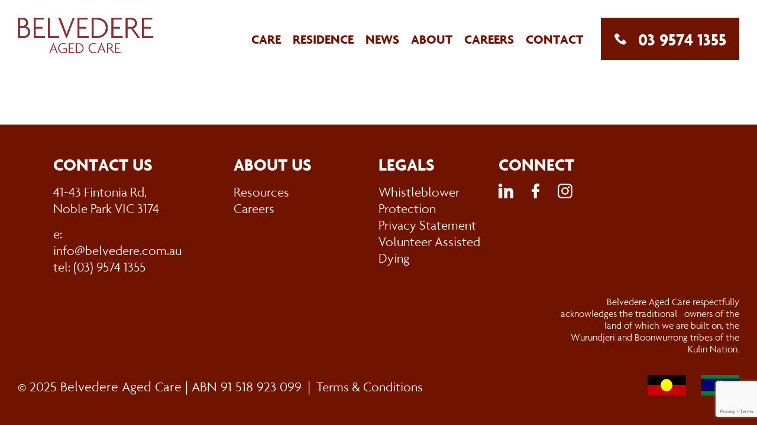

--- FILE ---
content_type: text/html; charset=UTF-8
request_url: https://belvedere.com.au/category/staff-news-and-development/
body_size: 9439
content:
<!DOCTYPE html>
<html lang="en-US" style="margin-top: 0 !important;">

<head>
    <meta http-equiv="Content-Type" content="text/html; charset=UTF-8" />
    <link rel="profile" href="http://gmpg.org/xfn/11">
    <link rel="pingback" href="https://belvedere.com.au/xmlrpc.php">
    <meta http-equiv="X-UA-Compatible" content="IE=edge">
    <meta name="viewport" content="width=device-width, initial-scale=1, shrink-to-fit=no"/>
    <meta name='robots' content='index, follow, max-image-preview:large, max-snippet:-1, max-video-preview:-1' />
	<style>img:is([sizes="auto" i], [sizes^="auto," i]) { contain-intrinsic-size: 3000px 1500px }</style>
	
	<!-- This site is optimized with the Yoast SEO plugin v26.0 - https://yoast.com/wordpress/plugins/seo/ -->
	<title>Staff News and Development Archives | Belvedere Aged Care Noble Park</title>
	<link rel="canonical" href="https://belvedere.com.au/category/staff-news-and-development/" />
	<link rel="next" href="https://belvedere.com.au/category/staff-news-and-development/page/2/" />
	<meta property="og:locale" content="en_US" />
	<meta property="og:type" content="article" />
	<meta property="og:title" content="Staff News and Development Archives | Belvedere Aged Care Noble Park" />
	<meta property="og:url" content="https://belvedere.com.au/category/staff-news-and-development/" />
	<meta property="og:site_name" content="Belvedere Aged Care Noble Park" />
	<meta name="twitter:card" content="summary_large_image" />
	<script type="application/ld+json" class="yoast-schema-graph">{"@context":"https://schema.org","@graph":[{"@type":"CollectionPage","@id":"https://belvedere.com.au/category/staff-news-and-development/","url":"https://belvedere.com.au/category/staff-news-and-development/","name":"Staff News and Development Archives | Belvedere Aged Care Noble Park","isPartOf":{"@id":"https://belvedere.com.au/#website"},"primaryImageOfPage":{"@id":"https://belvedere.com.au/category/staff-news-and-development/#primaryimage"},"image":{"@id":"https://belvedere.com.au/category/staff-news-and-development/#primaryimage"},"thumbnailUrl":"","breadcrumb":{"@id":"https://belvedere.com.au/category/staff-news-and-development/#breadcrumb"},"inLanguage":"en-US"},{"@type":"ImageObject","inLanguage":"en-US","@id":"https://belvedere.com.au/category/staff-news-and-development/#primaryimage","url":"","contentUrl":""},{"@type":"BreadcrumbList","@id":"https://belvedere.com.au/category/staff-news-and-development/#breadcrumb","itemListElement":[{"@type":"ListItem","position":1,"name":"Home","item":"https://belvedere.com.au/"},{"@type":"ListItem","position":2,"name":"Staff News and Development"}]},{"@type":"WebSite","@id":"https://belvedere.com.au/#website","url":"https://belvedere.com.au/","name":"Belvedere Aged Care Noble Park","description":"Permanent And Respite Care","publisher":{"@id":"https://belvedere.com.au/#organization"},"potentialAction":[{"@type":"SearchAction","target":{"@type":"EntryPoint","urlTemplate":"https://belvedere.com.au/?s={search_term_string}"},"query-input":{"@type":"PropertyValueSpecification","valueRequired":true,"valueName":"search_term_string"}}],"inLanguage":"en-US"},{"@type":"Organization","@id":"https://belvedere.com.au/#organization","name":"Belvedere Aged Care","url":"https://belvedere.com.au/","logo":{"@type":"ImageObject","inLanguage":"en-US","@id":"https://belvedere.com.au/#/schema/logo/image/","url":"https://belvedere.com.au/wp-content/uploads/2021/05/Belvedere_B-icon_CMYK.jpg","contentUrl":"https://belvedere.com.au/wp-content/uploads/2021/05/Belvedere_B-icon_CMYK.jpg","width":872,"height":871,"caption":"Belvedere Aged Care"},"image":{"@id":"https://belvedere.com.au/#/schema/logo/image/"}}]}</script>
	<!-- / Yoast SEO plugin. -->


<link rel='dns-prefetch' href='//static.addtoany.com' />
<link rel="alternate" type="application/rss+xml" title="Belvedere Aged Care Noble Park &raquo; Staff News and Development Category Feed" href="https://belvedere.com.au/category/staff-news-and-development/feed/" />
<script type="text/javascript">
/* <![CDATA[ */
window._wpemojiSettings = {"baseUrl":"https:\/\/s.w.org\/images\/core\/emoji\/16.0.1\/72x72\/","ext":".png","svgUrl":"https:\/\/s.w.org\/images\/core\/emoji\/16.0.1\/svg\/","svgExt":".svg","source":{"concatemoji":"https:\/\/belvedere.com.au\/wp-includes\/js\/wp-emoji-release.min.js?ver=6.8.2"}};
/*! This file is auto-generated */
!function(s,n){var o,i,e;function c(e){try{var t={supportTests:e,timestamp:(new Date).valueOf()};sessionStorage.setItem(o,JSON.stringify(t))}catch(e){}}function p(e,t,n){e.clearRect(0,0,e.canvas.width,e.canvas.height),e.fillText(t,0,0);var t=new Uint32Array(e.getImageData(0,0,e.canvas.width,e.canvas.height).data),a=(e.clearRect(0,0,e.canvas.width,e.canvas.height),e.fillText(n,0,0),new Uint32Array(e.getImageData(0,0,e.canvas.width,e.canvas.height).data));return t.every(function(e,t){return e===a[t]})}function u(e,t){e.clearRect(0,0,e.canvas.width,e.canvas.height),e.fillText(t,0,0);for(var n=e.getImageData(16,16,1,1),a=0;a<n.data.length;a++)if(0!==n.data[a])return!1;return!0}function f(e,t,n,a){switch(t){case"flag":return n(e,"\ud83c\udff3\ufe0f\u200d\u26a7\ufe0f","\ud83c\udff3\ufe0f\u200b\u26a7\ufe0f")?!1:!n(e,"\ud83c\udde8\ud83c\uddf6","\ud83c\udde8\u200b\ud83c\uddf6")&&!n(e,"\ud83c\udff4\udb40\udc67\udb40\udc62\udb40\udc65\udb40\udc6e\udb40\udc67\udb40\udc7f","\ud83c\udff4\u200b\udb40\udc67\u200b\udb40\udc62\u200b\udb40\udc65\u200b\udb40\udc6e\u200b\udb40\udc67\u200b\udb40\udc7f");case"emoji":return!a(e,"\ud83e\udedf")}return!1}function g(e,t,n,a){var r="undefined"!=typeof WorkerGlobalScope&&self instanceof WorkerGlobalScope?new OffscreenCanvas(300,150):s.createElement("canvas"),o=r.getContext("2d",{willReadFrequently:!0}),i=(o.textBaseline="top",o.font="600 32px Arial",{});return e.forEach(function(e){i[e]=t(o,e,n,a)}),i}function t(e){var t=s.createElement("script");t.src=e,t.defer=!0,s.head.appendChild(t)}"undefined"!=typeof Promise&&(o="wpEmojiSettingsSupports",i=["flag","emoji"],n.supports={everything:!0,everythingExceptFlag:!0},e=new Promise(function(e){s.addEventListener("DOMContentLoaded",e,{once:!0})}),new Promise(function(t){var n=function(){try{var e=JSON.parse(sessionStorage.getItem(o));if("object"==typeof e&&"number"==typeof e.timestamp&&(new Date).valueOf()<e.timestamp+604800&&"object"==typeof e.supportTests)return e.supportTests}catch(e){}return null}();if(!n){if("undefined"!=typeof Worker&&"undefined"!=typeof OffscreenCanvas&&"undefined"!=typeof URL&&URL.createObjectURL&&"undefined"!=typeof Blob)try{var e="postMessage("+g.toString()+"("+[JSON.stringify(i),f.toString(),p.toString(),u.toString()].join(",")+"));",a=new Blob([e],{type:"text/javascript"}),r=new Worker(URL.createObjectURL(a),{name:"wpTestEmojiSupports"});return void(r.onmessage=function(e){c(n=e.data),r.terminate(),t(n)})}catch(e){}c(n=g(i,f,p,u))}t(n)}).then(function(e){for(var t in e)n.supports[t]=e[t],n.supports.everything=n.supports.everything&&n.supports[t],"flag"!==t&&(n.supports.everythingExceptFlag=n.supports.everythingExceptFlag&&n.supports[t]);n.supports.everythingExceptFlag=n.supports.everythingExceptFlag&&!n.supports.flag,n.DOMReady=!1,n.readyCallback=function(){n.DOMReady=!0}}).then(function(){return e}).then(function(){var e;n.supports.everything||(n.readyCallback(),(e=n.source||{}).concatemoji?t(e.concatemoji):e.wpemoji&&e.twemoji&&(t(e.twemoji),t(e.wpemoji)))}))}((window,document),window._wpemojiSettings);
/* ]]> */
</script>
<style id='wp-emoji-styles-inline-css' type='text/css'>

	img.wp-smiley, img.emoji {
		display: inline !important;
		border: none !important;
		box-shadow: none !important;
		height: 1em !important;
		width: 1em !important;
		margin: 0 0.07em !important;
		vertical-align: -0.1em !important;
		background: none !important;
		padding: 0 !important;
	}
</style>
<link rel='stylesheet' id='wp-block-library-css' href='https://belvedere.com.au/wp-includes/css/dist/block-library/style.min.css?ver=6.8.2' type='text/css' media='all' />
<style id='classic-theme-styles-inline-css' type='text/css'>
/*! This file is auto-generated */
.wp-block-button__link{color:#fff;background-color:#32373c;border-radius:9999px;box-shadow:none;text-decoration:none;padding:calc(.667em + 2px) calc(1.333em + 2px);font-size:1.125em}.wp-block-file__button{background:#32373c;color:#fff;text-decoration:none}
</style>
<link rel='stylesheet' id='wp-components-css' href='https://belvedere.com.au/wp-includes/css/dist/components/style.min.css?ver=6.8.2' type='text/css' media='all' />
<link rel='stylesheet' id='wp-preferences-css' href='https://belvedere.com.au/wp-includes/css/dist/preferences/style.min.css?ver=6.8.2' type='text/css' media='all' />
<link rel='stylesheet' id='wp-block-editor-css' href='https://belvedere.com.au/wp-includes/css/dist/block-editor/style.min.css?ver=6.8.2' type='text/css' media='all' />
<link rel='stylesheet' id='wp-reusable-blocks-css' href='https://belvedere.com.au/wp-includes/css/dist/reusable-blocks/style.min.css?ver=6.8.2' type='text/css' media='all' />
<link rel='stylesheet' id='wp-patterns-css' href='https://belvedere.com.au/wp-includes/css/dist/patterns/style.min.css?ver=6.8.2' type='text/css' media='all' />
<link rel='stylesheet' id='wp-editor-css' href='https://belvedere.com.au/wp-includes/css/dist/editor/style.min.css?ver=6.8.2' type='text/css' media='all' />
<link rel='stylesheet' id='easy_image_gallery_block-cgb-style-css-css' href='https://belvedere.com.au/wp-content/plugins/easy-image-gallery/includes/gutenberg-block/dist/blocks.style.build.css?ver=6.8.2' type='text/css' media='all' />
<style id='global-styles-inline-css' type='text/css'>
:root{--wp--preset--aspect-ratio--square: 1;--wp--preset--aspect-ratio--4-3: 4/3;--wp--preset--aspect-ratio--3-4: 3/4;--wp--preset--aspect-ratio--3-2: 3/2;--wp--preset--aspect-ratio--2-3: 2/3;--wp--preset--aspect-ratio--16-9: 16/9;--wp--preset--aspect-ratio--9-16: 9/16;--wp--preset--color--black: #000000;--wp--preset--color--cyan-bluish-gray: #abb8c3;--wp--preset--color--white: #ffffff;--wp--preset--color--pale-pink: #f78da7;--wp--preset--color--vivid-red: #cf2e2e;--wp--preset--color--luminous-vivid-orange: #ff6900;--wp--preset--color--luminous-vivid-amber: #fcb900;--wp--preset--color--light-green-cyan: #7bdcb5;--wp--preset--color--vivid-green-cyan: #00d084;--wp--preset--color--pale-cyan-blue: #8ed1fc;--wp--preset--color--vivid-cyan-blue: #0693e3;--wp--preset--color--vivid-purple: #9b51e0;--wp--preset--gradient--vivid-cyan-blue-to-vivid-purple: linear-gradient(135deg,rgba(6,147,227,1) 0%,rgb(155,81,224) 100%);--wp--preset--gradient--light-green-cyan-to-vivid-green-cyan: linear-gradient(135deg,rgb(122,220,180) 0%,rgb(0,208,130) 100%);--wp--preset--gradient--luminous-vivid-amber-to-luminous-vivid-orange: linear-gradient(135deg,rgba(252,185,0,1) 0%,rgba(255,105,0,1) 100%);--wp--preset--gradient--luminous-vivid-orange-to-vivid-red: linear-gradient(135deg,rgba(255,105,0,1) 0%,rgb(207,46,46) 100%);--wp--preset--gradient--very-light-gray-to-cyan-bluish-gray: linear-gradient(135deg,rgb(238,238,238) 0%,rgb(169,184,195) 100%);--wp--preset--gradient--cool-to-warm-spectrum: linear-gradient(135deg,rgb(74,234,220) 0%,rgb(151,120,209) 20%,rgb(207,42,186) 40%,rgb(238,44,130) 60%,rgb(251,105,98) 80%,rgb(254,248,76) 100%);--wp--preset--gradient--blush-light-purple: linear-gradient(135deg,rgb(255,206,236) 0%,rgb(152,150,240) 100%);--wp--preset--gradient--blush-bordeaux: linear-gradient(135deg,rgb(254,205,165) 0%,rgb(254,45,45) 50%,rgb(107,0,62) 100%);--wp--preset--gradient--luminous-dusk: linear-gradient(135deg,rgb(255,203,112) 0%,rgb(199,81,192) 50%,rgb(65,88,208) 100%);--wp--preset--gradient--pale-ocean: linear-gradient(135deg,rgb(255,245,203) 0%,rgb(182,227,212) 50%,rgb(51,167,181) 100%);--wp--preset--gradient--electric-grass: linear-gradient(135deg,rgb(202,248,128) 0%,rgb(113,206,126) 100%);--wp--preset--gradient--midnight: linear-gradient(135deg,rgb(2,3,129) 0%,rgb(40,116,252) 100%);--wp--preset--font-size--small: 13px;--wp--preset--font-size--medium: 20px;--wp--preset--font-size--large: 36px;--wp--preset--font-size--x-large: 42px;--wp--preset--spacing--20: 0.44rem;--wp--preset--spacing--30: 0.67rem;--wp--preset--spacing--40: 1rem;--wp--preset--spacing--50: 1.5rem;--wp--preset--spacing--60: 2.25rem;--wp--preset--spacing--70: 3.38rem;--wp--preset--spacing--80: 5.06rem;--wp--preset--shadow--natural: 6px 6px 9px rgba(0, 0, 0, 0.2);--wp--preset--shadow--deep: 12px 12px 50px rgba(0, 0, 0, 0.4);--wp--preset--shadow--sharp: 6px 6px 0px rgba(0, 0, 0, 0.2);--wp--preset--shadow--outlined: 6px 6px 0px -3px rgba(255, 255, 255, 1), 6px 6px rgba(0, 0, 0, 1);--wp--preset--shadow--crisp: 6px 6px 0px rgba(0, 0, 0, 1);}:where(.is-layout-flex){gap: 0.5em;}:where(.is-layout-grid){gap: 0.5em;}body .is-layout-flex{display: flex;}.is-layout-flex{flex-wrap: wrap;align-items: center;}.is-layout-flex > :is(*, div){margin: 0;}body .is-layout-grid{display: grid;}.is-layout-grid > :is(*, div){margin: 0;}:where(.wp-block-columns.is-layout-flex){gap: 2em;}:where(.wp-block-columns.is-layout-grid){gap: 2em;}:where(.wp-block-post-template.is-layout-flex){gap: 1.25em;}:where(.wp-block-post-template.is-layout-grid){gap: 1.25em;}.has-black-color{color: var(--wp--preset--color--black) !important;}.has-cyan-bluish-gray-color{color: var(--wp--preset--color--cyan-bluish-gray) !important;}.has-white-color{color: var(--wp--preset--color--white) !important;}.has-pale-pink-color{color: var(--wp--preset--color--pale-pink) !important;}.has-vivid-red-color{color: var(--wp--preset--color--vivid-red) !important;}.has-luminous-vivid-orange-color{color: var(--wp--preset--color--luminous-vivid-orange) !important;}.has-luminous-vivid-amber-color{color: var(--wp--preset--color--luminous-vivid-amber) !important;}.has-light-green-cyan-color{color: var(--wp--preset--color--light-green-cyan) !important;}.has-vivid-green-cyan-color{color: var(--wp--preset--color--vivid-green-cyan) !important;}.has-pale-cyan-blue-color{color: var(--wp--preset--color--pale-cyan-blue) !important;}.has-vivid-cyan-blue-color{color: var(--wp--preset--color--vivid-cyan-blue) !important;}.has-vivid-purple-color{color: var(--wp--preset--color--vivid-purple) !important;}.has-black-background-color{background-color: var(--wp--preset--color--black) !important;}.has-cyan-bluish-gray-background-color{background-color: var(--wp--preset--color--cyan-bluish-gray) !important;}.has-white-background-color{background-color: var(--wp--preset--color--white) !important;}.has-pale-pink-background-color{background-color: var(--wp--preset--color--pale-pink) !important;}.has-vivid-red-background-color{background-color: var(--wp--preset--color--vivid-red) !important;}.has-luminous-vivid-orange-background-color{background-color: var(--wp--preset--color--luminous-vivid-orange) !important;}.has-luminous-vivid-amber-background-color{background-color: var(--wp--preset--color--luminous-vivid-amber) !important;}.has-light-green-cyan-background-color{background-color: var(--wp--preset--color--light-green-cyan) !important;}.has-vivid-green-cyan-background-color{background-color: var(--wp--preset--color--vivid-green-cyan) !important;}.has-pale-cyan-blue-background-color{background-color: var(--wp--preset--color--pale-cyan-blue) !important;}.has-vivid-cyan-blue-background-color{background-color: var(--wp--preset--color--vivid-cyan-blue) !important;}.has-vivid-purple-background-color{background-color: var(--wp--preset--color--vivid-purple) !important;}.has-black-border-color{border-color: var(--wp--preset--color--black) !important;}.has-cyan-bluish-gray-border-color{border-color: var(--wp--preset--color--cyan-bluish-gray) !important;}.has-white-border-color{border-color: var(--wp--preset--color--white) !important;}.has-pale-pink-border-color{border-color: var(--wp--preset--color--pale-pink) !important;}.has-vivid-red-border-color{border-color: var(--wp--preset--color--vivid-red) !important;}.has-luminous-vivid-orange-border-color{border-color: var(--wp--preset--color--luminous-vivid-orange) !important;}.has-luminous-vivid-amber-border-color{border-color: var(--wp--preset--color--luminous-vivid-amber) !important;}.has-light-green-cyan-border-color{border-color: var(--wp--preset--color--light-green-cyan) !important;}.has-vivid-green-cyan-border-color{border-color: var(--wp--preset--color--vivid-green-cyan) !important;}.has-pale-cyan-blue-border-color{border-color: var(--wp--preset--color--pale-cyan-blue) !important;}.has-vivid-cyan-blue-border-color{border-color: var(--wp--preset--color--vivid-cyan-blue) !important;}.has-vivid-purple-border-color{border-color: var(--wp--preset--color--vivid-purple) !important;}.has-vivid-cyan-blue-to-vivid-purple-gradient-background{background: var(--wp--preset--gradient--vivid-cyan-blue-to-vivid-purple) !important;}.has-light-green-cyan-to-vivid-green-cyan-gradient-background{background: var(--wp--preset--gradient--light-green-cyan-to-vivid-green-cyan) !important;}.has-luminous-vivid-amber-to-luminous-vivid-orange-gradient-background{background: var(--wp--preset--gradient--luminous-vivid-amber-to-luminous-vivid-orange) !important;}.has-luminous-vivid-orange-to-vivid-red-gradient-background{background: var(--wp--preset--gradient--luminous-vivid-orange-to-vivid-red) !important;}.has-very-light-gray-to-cyan-bluish-gray-gradient-background{background: var(--wp--preset--gradient--very-light-gray-to-cyan-bluish-gray) !important;}.has-cool-to-warm-spectrum-gradient-background{background: var(--wp--preset--gradient--cool-to-warm-spectrum) !important;}.has-blush-light-purple-gradient-background{background: var(--wp--preset--gradient--blush-light-purple) !important;}.has-blush-bordeaux-gradient-background{background: var(--wp--preset--gradient--blush-bordeaux) !important;}.has-luminous-dusk-gradient-background{background: var(--wp--preset--gradient--luminous-dusk) !important;}.has-pale-ocean-gradient-background{background: var(--wp--preset--gradient--pale-ocean) !important;}.has-electric-grass-gradient-background{background: var(--wp--preset--gradient--electric-grass) !important;}.has-midnight-gradient-background{background: var(--wp--preset--gradient--midnight) !important;}.has-small-font-size{font-size: var(--wp--preset--font-size--small) !important;}.has-medium-font-size{font-size: var(--wp--preset--font-size--medium) !important;}.has-large-font-size{font-size: var(--wp--preset--font-size--large) !important;}.has-x-large-font-size{font-size: var(--wp--preset--font-size--x-large) !important;}
:where(.wp-block-post-template.is-layout-flex){gap: 1.25em;}:where(.wp-block-post-template.is-layout-grid){gap: 1.25em;}
:where(.wp-block-columns.is-layout-flex){gap: 2em;}:where(.wp-block-columns.is-layout-grid){gap: 2em;}
:root :where(.wp-block-pullquote){font-size: 1.5em;line-height: 1.6;}
</style>
<link rel='stylesheet' id='contact-form-7-css' href='https://belvedere.com.au/wp-content/plugins/contact-form-7/includes/css/styles.css?ver=6.1.1' type='text/css' media='all' />
<link rel='stylesheet' id='belvedere-theme-style1-css' href='https://belvedere.com.au/wp-content/themes/belvedere/style.css?ver=0.1' type='text/css' media='all' />
<link rel='stylesheet' id='belvedere-theme-style2-css' href='https://belvedere.com.au/wp-content/themes/belvedere/dist/app.css?ver=0.1' type='text/css' media='all' />
<link rel='stylesheet' id='belvedere-theme-style3-css' href='https://belvedere.com.au/wp-content/themes/belvedere/dist/base.css?ver=0.1' type='text/css' media='all' />
<link rel='stylesheet' id='belvedere-theme-style4-css' href='https://belvedere.com.au/wp-content/themes/belvedere/dist/plugins.css?ver=0.1' type='text/css' media='all' />
<link rel='stylesheet' id='addtoany-css' href='https://belvedere.com.au/wp-content/plugins/add-to-any/addtoany.min.css?ver=1.16' type='text/css' media='all' />
<link rel='stylesheet' id='pretty-photo-css' href='https://belvedere.com.au/wp-content/plugins/easy-image-gallery/includes/lib/prettyphoto/prettyPhoto.css?ver=1.2' type='text/css' media='screen' />
<script type="text/javascript" id="addtoany-core-js-before">
/* <![CDATA[ */
window.a2a_config=window.a2a_config||{};a2a_config.callbacks=[];a2a_config.overlays=[];a2a_config.templates={};
/* ]]> */
</script>
<script type="text/javascript" defer src="https://static.addtoany.com/menu/page.js" id="addtoany-core-js"></script>
<script type="text/javascript" src="https://belvedere.com.au/wp-includes/js/jquery/jquery.min.js?ver=3.7.1" id="jquery-core-js"></script>
<script type="text/javascript" src="https://belvedere.com.au/wp-includes/js/jquery/jquery-migrate.min.js?ver=3.4.1" id="jquery-migrate-js"></script>
<script type="text/javascript" defer src="https://belvedere.com.au/wp-content/plugins/add-to-any/addtoany.min.js?ver=1.1" id="addtoany-jquery-js"></script>
<script type="text/javascript" src="https://belvedere.com.au/wp-content/themes/belvedere/dist/app.min.js?ver=0.1" id="belvedere-theme-script1-js"></script>
<script type="text/javascript" src="https://belvedere.com.au/wp-content/themes/belvedere/assets/js/popup.js?ver=0.1" id="belvedere-theme-script2-js"></script>
<script type="text/javascript" src="https://belvedere.com.au/wp-content/themes/belvedere/assets/js/select2-work.js?ver=6.8.2" id="news_loadmore-js"></script>
<link rel="https://api.w.org/" href="https://belvedere.com.au/wp-json/" /><link rel="alternate" title="JSON" type="application/json" href="https://belvedere.com.au/wp-json/wp/v2/categories/16" /><link rel="EditURI" type="application/rsd+xml" title="RSD" href="https://belvedere.com.au/xmlrpc.php?rsd" />
<meta name="generator" content="WordPress 6.8.2" />

		<!-- GA Google Analytics @ https://m0n.co/ga -->
		<script>
			(function(i,s,o,g,r,a,m){i['GoogleAnalyticsObject']=r;i[r]=i[r]||function(){
			(i[r].q=i[r].q||[]).push(arguments)},i[r].l=1*new Date();a=s.createElement(o),
			m=s.getElementsByTagName(o)[0];a.async=1;a.src=g;m.parentNode.insertBefore(a,m)
			})(window,document,'script','https://www.google-analytics.com/analytics.js','ga');
			ga('create', 'UA-59831700-1', 'auto');
			ga('set', 'forceSSL', true);
			ga('send', 'pageview');
		</script>

	<meta name="google-site-verification" content="T-iYAnDkD--PN6dX6-tJWVOE4ZqGqAQgPCvhKWbTpUY" />
<meta name="google-site-verification" content="googlef5ea89fa72ce2010" />

<!-- Global site tag (gtag.js) - Google Analytics -->
<script async src="https://www.googletagmanager.com/gtag/js?id=UA-59831700-1"></script>
<script>
  window.dataLayer = window.dataLayer || [];
  function gtag(){dataLayer.push(arguments);}
  gtag('js', new Date());

  gtag('config', 'UA-59831700-1');
</script>

<meta name="google-site-verification" content="PsGpMwVC4G64SwDcoK3Dw5We1wHJNc3AvqqR1gGUxBU" /><link rel="icon" href="https://belvedere.com.au/wp-content/uploads/2021/05/favicon.png" sizes="32x32" />
<link rel="icon" href="https://belvedere.com.au/wp-content/uploads/2021/05/favicon.png" sizes="192x192" />
<link rel="apple-touch-icon" href="https://belvedere.com.au/wp-content/uploads/2021/05/favicon.png" />
<meta name="msapplication-TileImage" content="https://belvedere.com.au/wp-content/uploads/2021/05/favicon.png" />
		<style type="text/css" id="wp-custom-css">
			.wp-block-contact-form-7-contact-form-selector form > .wpcf7-form-control-wrap:not(.contact-message) {
	width: 100%;
	max-width: 100%;
}

/* hide gallery and download section on Career page */
#post-607 .element.gallery {
	display:none;
}

#post-607 .element.download-block{
	display:none;
}

/* hide download section on volunteer page */
#post-615 .element.download-block{
	display:none;
}

/* hide download section on lifestyle page */
#post-589 .element.download-block{
	display:none;
}

/* hide gallery and download section on about page */
#post-387 .element.gallery {
	display:none;
}

#post-387 .element.download-block{
	display:none;
}


/* edit right tile image size */
.image-and-content__image{
		height:80%;
}

/* remove banner overlay */
.hero__slide-item:before, .hero__slide-item:after {
	background:none;
}
/* retain top banner overlay of home page to maintain contrast on menu */
#post-5 .hero__slide-item:before {
	background: linear-gradient(180deg, rgba(31, 31, 31, 0.6) 0%, rgba(83, 83, 83, 0) 100%);
}		</style>
		</head>

<body
            class="not-home-page "
            class="archive category category-staff-news-and-development category-16 wp-theme-belvedere sp-easy-accordion-enabled" ><div class="ova-wrapp ">
    <!-- use for sub pages => 'not-home-page' || use for sub page small-headers => 'not-home-page not-home-page--small-header' -->
    <!-- Start header -->
    <header class="header js-header header--small"> <!-- small header => 'header--small' -->
        <div class="hidden bg-secondary header__alert">
            <div class="container-">
                <!--                <a href="--><!--" class="block py-2 leading-none">-->
<!--                    <p class="mb-0 text-white inline-flex relative flex-wrap items-center header__alert__text">ALERT: COVID-19 Update, click here to read more</p>-->
<!--                </a>-->
            </div>
        </div>
        <div class="container-">
            <div class="py-3 lg:py-6 flex flex-wrap lg:items-start">
                <div class="w-6/12 lg:w-2/12 xl:w-3/12 header__logo">
                    <a href="https://belvedere.com.au" class="logo">
                        <img class="logo-white" src="https://belvedere.com.au/wp-content/themes/belvedere/assets/images/svg/logo-white.svg"/>
                        <img class="logo-red" src="https://belvedere.com.au/wp-content/themes/belvedere/assets/images/svg/logo-red.svg"/>
                    </a>
                </div>
                <div class="hidden w-full lg:flex lg:items-center lg:justify-end lg:w-10/12 xl:w-9/12 lg:pl-4 header__links js-main-menu">
                    <ul id="menu-main-menu" class="header__nav nav navbar-nav navbar-center"><li id="menu-item-372" class="menu-item menu-item-type-post_type menu-item-object-page menu-item-has-children menu-item-372"><a href="https://belvedere.com.au/care/">Care</a>
<ul class="sub-menu">
	<li id="menu-item-592" class="menu-item menu-item-type-post_type menu-item-object-page menu-item-592"><a href="https://belvedere.com.au/care/lifestyle-programs/">Lifestyle programs</a></li>
	<li id="menu-item-483" class="menu-item menu-item-type-post_type menu-item-object-page menu-item-483"><a href="https://belvedere.com.au/care/resident-dining/">Resident Dining</a></li>
</ul>
</li>
<li id="menu-item-34" class="menu-item menu-item-type-post_type menu-item-object-page menu-item-has-children menu-item-34"><a href="https://belvedere.com.au/residence/">Residence</a>
<ul class="sub-menu">
	<li id="menu-item-489" class="menu-item menu-item-type-post_type menu-item-object-page menu-item-489"><a href="https://belvedere.com.au/residence/super-suite/">Super Suite</a></li>
	<li id="menu-item-481" class="menu-item menu-item-type-post_type menu-item-object-page menu-item-481"><a href="https://belvedere.com.au/residence/premium-room/">Premium Room / Single</a></li>
	<li id="menu-item-480" class="menu-item menu-item-type-post_type menu-item-object-page menu-item-480"><a href="https://belvedere.com.au/residence/premium-ab-room-single/">Premium AB Room / Single</a></li>
	<li id="menu-item-478" class="menu-item menu-item-type-post_type menu-item-object-page menu-item-478"><a href="https://belvedere.com.au/residence/deluxe-room-single/">Deluxe Room / Single</a></li>
	<li id="menu-item-477" class="menu-item menu-item-type-post_type menu-item-object-page menu-item-477"><a href="https://belvedere.com.au/residence/deluxe-courtyard-room-single/">Deluxe Courtyard Room / Single</a></li>
	<li id="menu-item-479" class="menu-item menu-item-type-post_type menu-item-object-page menu-item-479"><a href="https://belvedere.com.au/residence/deluxe-twin-room/">Deluxe Twin Room</a></li>
</ul>
</li>
<li id="menu-item-33" class="menu-item menu-item-type-post_type menu-item-object-page menu-item-33"><a href="https://belvedere.com.au/news/">News</a></li>
<li id="menu-item-389" class="menu-item menu-item-type-post_type menu-item-object-page menu-item-has-children menu-item-389"><a href="https://belvedere.com.au/about/">About</a>
<ul class="sub-menu">
	<li id="menu-item-627" class="menu-item menu-item-type-post_type menu-item-object-page menu-item-627"><a href="https://belvedere.com.au/about/resources/">Resources</a></li>
</ul>
</li>
<li id="menu-item-621" class="menu-item menu-item-type-post_type menu-item-object-page menu-item-has-children menu-item-621"><a href="https://belvedere.com.au/about/careers/">Careers</a>
<ul class="sub-menu">
	<li id="menu-item-622" class="menu-item menu-item-type-post_type menu-item-object-page menu-item-622"><a href="https://belvedere.com.au/about/careers/current-vacancies/">Job vacancies</a></li>
	<li id="menu-item-11582" class="menu-item menu-item-type-post_type menu-item-object-page menu-item-11582"><a href="https://belvedere.com.au/about/careers/volunteer-opportunities-2/">Volunteer Opportunities</a></li>
</ul>
</li>
<li id="menu-item-333" class="menu-item menu-item-type-post_type menu-item-object-page menu-item-333"><a href="https://belvedere.com.au/contact/">Contact</a></li>
</ul>                    <div class="hidden lg:flex header__button">
                                                            <a href="tel:+0395741355" class="btn btn--phone">
            03 9574 1355        </a>
                                                    </div>
                </div>
                <div class="w-5/12 items-center flex lg:hidden xl:hidden xxl:hidden justify-end">
                    <div class="lg:flex header__button mr-8">
                                                            <a href="tel:+0395741355" class="btn btn--phone">
            03 9574 1355        </a>
                                                    </div>
                </div>
                <div class="w-1/12 flex items-center lg:hidden justify-end">
                    <span class="header__hamburger js-hamburger">
                        <span class="line line-1"></span>
                        <span class="line line-2"></span>
                        <span class="line line-3"></span>
                    </span>
                </div>
            </div>
        </div>
    </header>
    <!-- Start header -->

    <!--
    <div class="wp-inner">
        <header class=" ovatheme_header_default" id="ovatheme_header_default">


            <nav class="navbar navbar-expand-lg px-0 py-0">

                <a href="https://belvedere.com.au/" class="navbar-brand">
                     <span class="blogname">Belvedere Aged Care Noble Park</span>                </a>

                <button class="navbar-toggler" type="button" data-toggle="collapse" data-target="#header_menu"
                        aria-controls="header_menu" aria-expanded="false" >
                    <i class="fas fa-bars"></i>
                </button>

                <div class="collapse navbar-collapse justify-content-end" id="header_menu">

                    <ul id="menu-main-menu-1" class="nav navbar-nav navbar-right"><li class="menu-item menu-item-type-post_type menu-item-object-page menu-item-has-children menu-item-372"><a href="https://belvedere.com.au/care/">Care</a>
<ul class="sub-menu">
	<li class="menu-item menu-item-type-post_type menu-item-object-page menu-item-592"><a href="https://belvedere.com.au/care/lifestyle-programs/">Lifestyle programs</a></li>
	<li class="menu-item menu-item-type-post_type menu-item-object-page menu-item-483"><a href="https://belvedere.com.au/care/resident-dining/">Resident Dining</a></li>
</ul>
</li>
<li class="menu-item menu-item-type-post_type menu-item-object-page menu-item-has-children menu-item-34"><a href="https://belvedere.com.au/residence/">Residence</a>
<ul class="sub-menu">
	<li class="menu-item menu-item-type-post_type menu-item-object-page menu-item-489"><a href="https://belvedere.com.au/residence/super-suite/">Super Suite</a></li>
	<li class="menu-item menu-item-type-post_type menu-item-object-page menu-item-481"><a href="https://belvedere.com.au/residence/premium-room/">Premium Room / Single</a></li>
	<li class="menu-item menu-item-type-post_type menu-item-object-page menu-item-480"><a href="https://belvedere.com.au/residence/premium-ab-room-single/">Premium AB Room / Single</a></li>
	<li class="menu-item menu-item-type-post_type menu-item-object-page menu-item-478"><a href="https://belvedere.com.au/residence/deluxe-room-single/">Deluxe Room / Single</a></li>
	<li class="menu-item menu-item-type-post_type menu-item-object-page menu-item-477"><a href="https://belvedere.com.au/residence/deluxe-courtyard-room-single/">Deluxe Courtyard Room / Single</a></li>
	<li class="menu-item menu-item-type-post_type menu-item-object-page menu-item-479"><a href="https://belvedere.com.au/residence/deluxe-twin-room/">Deluxe Twin Room</a></li>
</ul>
</li>
<li class="menu-item menu-item-type-post_type menu-item-object-page menu-item-33"><a href="https://belvedere.com.au/news/">News</a></li>
<li class="menu-item menu-item-type-post_type menu-item-object-page menu-item-has-children menu-item-389"><a href="https://belvedere.com.au/about/">About</a>
<ul class="sub-menu">
	<li class="menu-item menu-item-type-post_type menu-item-object-page menu-item-627"><a href="https://belvedere.com.au/about/resources/">Resources</a></li>
</ul>
</li>
<li class="menu-item menu-item-type-post_type menu-item-object-page menu-item-has-children menu-item-621"><a href="https://belvedere.com.au/about/careers/">Careers</a>
<ul class="sub-menu">
	<li class="menu-item menu-item-type-post_type menu-item-object-page menu-item-622"><a href="https://belvedere.com.au/about/careers/current-vacancies/">Job vacancies</a></li>
	<li class="menu-item menu-item-type-post_type menu-item-object-page menu-item-11582"><a href="https://belvedere.com.au/about/careers/volunteer-opportunities-2/">Volunteer Opportunities</a></li>
</ul>
</li>
<li class="menu-item menu-item-type-post_type menu-item-object-page menu-item-333"><a href="https://belvedere.com.au/contact/">Contact</a></li>
</ul>
                </div>

            </nav>

        </header>
    </div>
-->
    <div class="ovatheme_breadcrumbs ovatheme_breadcrumbs_default">
        <!-- change container to wp-inner -->

    </div>
</div> <!-- Ova Wrapper -->

<!-- Start footer -->
<footer class="bg-primary py-6 lg:py-10 footer">
    <div class="container-">
        <div class="flex flex-wrap lg:mb-7 footer__top">

            <!--1-logo-->
            
            <!--2-address-->
            <div class="w-full sm:w-1/2 sm:pr-3 md:w-4/12 mb-6 lg:w-3/12 lg:mb-0 xl:pl-12 xxl:pl-16 footer__links">
                                    <h4 class="mb-3 uppercase footer__links-title">CONTACT US</h4><ul>
                    <li class="mb-3">
                        <address>
                            41-43 Fintonia Rd, 
                        </address>
                        <address>
                            Noble Park VIC 3174
                        </address>
                    </li>
                    <li>e: <a href="mailto:info@belvedere.com.au">info@belvedere.com.au</a></li>
                    <li>tel: <a href="tel:(03) 9574 1355">(03) 9574 1355</a></li>
                </ul>                            </div>

            <!--3-about-us-->
            <div class="w-full sm:w-1/2 sm:pr-3 md:w-4/12 mb-6 lg:w-3/12 lg:mb-0 xl:pl-12 xxl:pl-16 footer__links">
                                    <h4 class="mb-3 uppercase footer__links-title">ABOUT US</h4><div class="menu-footer-menu-container"><ul id="menu-footer-menu" class="menu"><li id="menu-item-630" class="menu-item menu-item-type-post_type menu-item-object-page menu-item-630"><a href="https://belvedere.com.au/about/resources/">Resources</a></li>
<li id="menu-item-628" class="menu-item menu-item-type-post_type menu-item-object-page menu-item-628"><a href="https://belvedere.com.au/about/careers/">Careers</a></li>
</ul></div>                            </div>

            <!--4-legals-->
            <div class="w-full sm:w-1/2 sm:pr-3 md:w-4/12 mb-6 lg:w-2/12 lg:mb-0 footer__links">
                                    <h4 class="mb-3 uppercase footer__links-title">Legals</h4><div class="menu-legals-container"><ul id="menu-legals" class="menu"><li id="menu-item-11831" class="menu-item menu-item-type-post_type menu-item-object-page menu-item-11831"><a target="_blank" href="https://belvedere.com.au/whistleblowerpolicy/">Whistleblower Protection</a></li>
<li id="menu-item-11837" class="menu-item menu-item-type-custom menu-item-object-custom menu-item-11837"><a href="https://belvedere.com.au/privacy-statement/?customize_changeset_uuid=9cec8c75-4082-4e3f-97c9-a628585cd694">Privacy Statement</a></li>
<li id="menu-item-11839" class="menu-item menu-item-type-custom menu-item-object-custom menu-item-11839"><a href="https://belvedere.com.au/volunteer-assisted-dying-statement/">Volunteer Assisted Dying</a></li>
</ul></div>                            </div>

            <!--5-social-links-->
            <div id="footer_newsletter" class="w-full mb-6 md:w-8/12 lg:w-3/12 lg:mb-0 footer__newsletter">
                                    <h4 class="mb-3 uppercase footer__links-title">CONNECT</h4><ul class="flex flex-wrap footer__social-links"><li class="mr-5 lg:mb-2"><a href="https://au.linkedin.com/company/belvedere-aged-care" class="social-icon icon-linkedin"></a></li><li class="mr-5 lg:mb-2"><a href="https://www.facebook.com/BelvedereAgedCare/" class="social-icon icon-facebook"></a></li><li class="mr-5 lg:mb-2"><a href="https://www.instagram.com/belvedereagedcare/" class="social-icon icon-instagram"></a></li></ul>                            </div>

        </div>
        <div class="flex flex-wrap items-end footer__bottom">
            <!--6-links-->
            <div class="w-full mb-6 md:w-9/12 md:pr-3 md:mb-0 footer__copyright">
                <p>&copy; 2025 Belvedere Aged Care | ABN 91 518 923 099</p>
                                    <div class="menu-copyright-footer-container"><ul id="menu-copyright-footer" class="menu"><li id="menu-item-10380" class="menu-item menu-item-type-post_type menu-item-object-page menu-item-10380"><a href="https://belvedere.com.au/terms-conditions/">Terms &#038; Conditions</a></li>
</ul></div>                            </div>

            <!--7-flags-->
            <div class="w-full md:w-3/12 footer__flags">
				                     			<div class="textwidget"><div class="md:text-right info">
<p>Belvedere Aged Care respectfully acknowledges the traditional   owners of the land of which we are built on, the Wurundjeri and Boonwurrong tribes of the Kulin Nation.</p>
</div>
</div>
		                
				<br />

                <ul class="flex flex-wrap md:justify-end">
                    <li class="mr-5">
                        <img class="w-full" src="https://belvedere.com.au/wp-content/themes/belvedere/assets/images/svg/flag-2.svg"/>
                    </li>
                    <li class="mr-5">
                        <img class="w-full" src="https://belvedere.com.au/wp-content/themes/belvedere/assets/images/svg/flag-1.svg"/>
                    </li>
                </ul>
            </div>

        </div>
    </div>
</footer>
<!-- End footer -->

<script type="speculationrules">
{"prefetch":[{"source":"document","where":{"and":[{"href_matches":"\/*"},{"not":{"href_matches":["\/wp-*.php","\/wp-admin\/*","\/wp-content\/uploads\/*","\/wp-content\/*","\/wp-content\/plugins\/*","\/wp-content\/themes\/belvedere\/*","\/*\\?(.+)"]}},{"not":{"selector_matches":"a[rel~=\"nofollow\"]"}},{"not":{"selector_matches":".no-prefetch, .no-prefetch a"}}]},"eagerness":"conservative"}]}
</script>
<!-- Start of HubSpot Embed Code -->
<script type="text/javascript" id="hs-script-loader" async defer src="//js.hs-scripts.com/20515749.js"></script>
<!-- End of HubSpot Embed Code --><script type="text/javascript" src="https://belvedere.com.au/wp-includes/js/dist/hooks.min.js?ver=4d63a3d491d11ffd8ac6" id="wp-hooks-js"></script>
<script type="text/javascript" src="https://belvedere.com.au/wp-includes/js/dist/i18n.min.js?ver=5e580eb46a90c2b997e6" id="wp-i18n-js"></script>
<script type="text/javascript" id="wp-i18n-js-after">
/* <![CDATA[ */
wp.i18n.setLocaleData( { 'text direction\u0004ltr': [ 'ltr' ] } );
/* ]]> */
</script>
<script type="text/javascript" src="https://belvedere.com.au/wp-content/plugins/contact-form-7/includes/swv/js/index.js?ver=6.1.1" id="swv-js"></script>
<script type="text/javascript" id="contact-form-7-js-before">
/* <![CDATA[ */
var wpcf7 = {
    "api": {
        "root": "https:\/\/belvedere.com.au\/wp-json\/",
        "namespace": "contact-form-7\/v1"
    }
};
/* ]]> */
</script>
<script type="text/javascript" src="https://belvedere.com.au/wp-content/plugins/contact-form-7/includes/js/index.js?ver=6.1.1" id="contact-form-7-js"></script>
<script type="text/javascript" src="https://www.google.com/recaptcha/api.js?render=6LdzPNYUAAAAANOHZ4cqGK_uNe47nbROnlOa5w6H&amp;ver=3.0" id="google-recaptcha-js"></script>
<script type="text/javascript" src="https://belvedere.com.au/wp-includes/js/dist/vendor/wp-polyfill.min.js?ver=3.15.0" id="wp-polyfill-js"></script>
<script type="text/javascript" id="wpcf7-recaptcha-js-before">
/* <![CDATA[ */
var wpcf7_recaptcha = {
    "sitekey": "6LdzPNYUAAAAANOHZ4cqGK_uNe47nbROnlOa5w6H",
    "actions": {
        "homepage": "homepage",
        "contactform": "contactform"
    }
};
/* ]]> */
</script>
<script type="text/javascript" src="https://belvedere.com.au/wp-content/plugins/contact-form-7/modules/recaptcha/index.js?ver=6.1.1" id="wpcf7-recaptcha-js"></script>
<script type="text/javascript" src="https://belvedere.com.au/wp-content/plugins/easy-image-gallery/includes/lib/prettyphoto/jquery.prettyPhoto.js?ver=1.2" id="pretty-photo-js"></script>
<script type="text/javascript" src="https://cdnjs.cloudflare.com/ajax/libs/select2/4.0.3/js/select2.min.js?ver=6.8.2" id="select2-js"></script>

		
					<script>
						jQuery(document).ready(function() {
							jQuery("a[rel^='prettyPhoto']").prettyPhoto({
								social_tools : false,
								show_title : false
							});
						});
					</script>

					
				
	
	</body><!-- /body -->
</html>


--- FILE ---
content_type: text/html; charset=utf-8
request_url: https://www.google.com/recaptcha/api2/anchor?ar=1&k=6LdzPNYUAAAAANOHZ4cqGK_uNe47nbROnlOa5w6H&co=aHR0cHM6Ly9iZWx2ZWRlcmUuY29tLmF1OjQ0Mw..&hl=en&v=cLm1zuaUXPLFw7nzKiQTH1dX&size=invisible&anchor-ms=20000&execute-ms=15000&cb=bh7q4oyf0fpz
body_size: 45012
content:
<!DOCTYPE HTML><html dir="ltr" lang="en"><head><meta http-equiv="Content-Type" content="text/html; charset=UTF-8">
<meta http-equiv="X-UA-Compatible" content="IE=edge">
<title>reCAPTCHA</title>
<style type="text/css">
/* cyrillic-ext */
@font-face {
  font-family: 'Roboto';
  font-style: normal;
  font-weight: 400;
  src: url(//fonts.gstatic.com/s/roboto/v18/KFOmCnqEu92Fr1Mu72xKKTU1Kvnz.woff2) format('woff2');
  unicode-range: U+0460-052F, U+1C80-1C8A, U+20B4, U+2DE0-2DFF, U+A640-A69F, U+FE2E-FE2F;
}
/* cyrillic */
@font-face {
  font-family: 'Roboto';
  font-style: normal;
  font-weight: 400;
  src: url(//fonts.gstatic.com/s/roboto/v18/KFOmCnqEu92Fr1Mu5mxKKTU1Kvnz.woff2) format('woff2');
  unicode-range: U+0301, U+0400-045F, U+0490-0491, U+04B0-04B1, U+2116;
}
/* greek-ext */
@font-face {
  font-family: 'Roboto';
  font-style: normal;
  font-weight: 400;
  src: url(//fonts.gstatic.com/s/roboto/v18/KFOmCnqEu92Fr1Mu7mxKKTU1Kvnz.woff2) format('woff2');
  unicode-range: U+1F00-1FFF;
}
/* greek */
@font-face {
  font-family: 'Roboto';
  font-style: normal;
  font-weight: 400;
  src: url(//fonts.gstatic.com/s/roboto/v18/KFOmCnqEu92Fr1Mu4WxKKTU1Kvnz.woff2) format('woff2');
  unicode-range: U+0370-0377, U+037A-037F, U+0384-038A, U+038C, U+038E-03A1, U+03A3-03FF;
}
/* vietnamese */
@font-face {
  font-family: 'Roboto';
  font-style: normal;
  font-weight: 400;
  src: url(//fonts.gstatic.com/s/roboto/v18/KFOmCnqEu92Fr1Mu7WxKKTU1Kvnz.woff2) format('woff2');
  unicode-range: U+0102-0103, U+0110-0111, U+0128-0129, U+0168-0169, U+01A0-01A1, U+01AF-01B0, U+0300-0301, U+0303-0304, U+0308-0309, U+0323, U+0329, U+1EA0-1EF9, U+20AB;
}
/* latin-ext */
@font-face {
  font-family: 'Roboto';
  font-style: normal;
  font-weight: 400;
  src: url(//fonts.gstatic.com/s/roboto/v18/KFOmCnqEu92Fr1Mu7GxKKTU1Kvnz.woff2) format('woff2');
  unicode-range: U+0100-02BA, U+02BD-02C5, U+02C7-02CC, U+02CE-02D7, U+02DD-02FF, U+0304, U+0308, U+0329, U+1D00-1DBF, U+1E00-1E9F, U+1EF2-1EFF, U+2020, U+20A0-20AB, U+20AD-20C0, U+2113, U+2C60-2C7F, U+A720-A7FF;
}
/* latin */
@font-face {
  font-family: 'Roboto';
  font-style: normal;
  font-weight: 400;
  src: url(//fonts.gstatic.com/s/roboto/v18/KFOmCnqEu92Fr1Mu4mxKKTU1Kg.woff2) format('woff2');
  unicode-range: U+0000-00FF, U+0131, U+0152-0153, U+02BB-02BC, U+02C6, U+02DA, U+02DC, U+0304, U+0308, U+0329, U+2000-206F, U+20AC, U+2122, U+2191, U+2193, U+2212, U+2215, U+FEFF, U+FFFD;
}
/* cyrillic-ext */
@font-face {
  font-family: 'Roboto';
  font-style: normal;
  font-weight: 500;
  src: url(//fonts.gstatic.com/s/roboto/v18/KFOlCnqEu92Fr1MmEU9fCRc4AMP6lbBP.woff2) format('woff2');
  unicode-range: U+0460-052F, U+1C80-1C8A, U+20B4, U+2DE0-2DFF, U+A640-A69F, U+FE2E-FE2F;
}
/* cyrillic */
@font-face {
  font-family: 'Roboto';
  font-style: normal;
  font-weight: 500;
  src: url(//fonts.gstatic.com/s/roboto/v18/KFOlCnqEu92Fr1MmEU9fABc4AMP6lbBP.woff2) format('woff2');
  unicode-range: U+0301, U+0400-045F, U+0490-0491, U+04B0-04B1, U+2116;
}
/* greek-ext */
@font-face {
  font-family: 'Roboto';
  font-style: normal;
  font-weight: 500;
  src: url(//fonts.gstatic.com/s/roboto/v18/KFOlCnqEu92Fr1MmEU9fCBc4AMP6lbBP.woff2) format('woff2');
  unicode-range: U+1F00-1FFF;
}
/* greek */
@font-face {
  font-family: 'Roboto';
  font-style: normal;
  font-weight: 500;
  src: url(//fonts.gstatic.com/s/roboto/v18/KFOlCnqEu92Fr1MmEU9fBxc4AMP6lbBP.woff2) format('woff2');
  unicode-range: U+0370-0377, U+037A-037F, U+0384-038A, U+038C, U+038E-03A1, U+03A3-03FF;
}
/* vietnamese */
@font-face {
  font-family: 'Roboto';
  font-style: normal;
  font-weight: 500;
  src: url(//fonts.gstatic.com/s/roboto/v18/KFOlCnqEu92Fr1MmEU9fCxc4AMP6lbBP.woff2) format('woff2');
  unicode-range: U+0102-0103, U+0110-0111, U+0128-0129, U+0168-0169, U+01A0-01A1, U+01AF-01B0, U+0300-0301, U+0303-0304, U+0308-0309, U+0323, U+0329, U+1EA0-1EF9, U+20AB;
}
/* latin-ext */
@font-face {
  font-family: 'Roboto';
  font-style: normal;
  font-weight: 500;
  src: url(//fonts.gstatic.com/s/roboto/v18/KFOlCnqEu92Fr1MmEU9fChc4AMP6lbBP.woff2) format('woff2');
  unicode-range: U+0100-02BA, U+02BD-02C5, U+02C7-02CC, U+02CE-02D7, U+02DD-02FF, U+0304, U+0308, U+0329, U+1D00-1DBF, U+1E00-1E9F, U+1EF2-1EFF, U+2020, U+20A0-20AB, U+20AD-20C0, U+2113, U+2C60-2C7F, U+A720-A7FF;
}
/* latin */
@font-face {
  font-family: 'Roboto';
  font-style: normal;
  font-weight: 500;
  src: url(//fonts.gstatic.com/s/roboto/v18/KFOlCnqEu92Fr1MmEU9fBBc4AMP6lQ.woff2) format('woff2');
  unicode-range: U+0000-00FF, U+0131, U+0152-0153, U+02BB-02BC, U+02C6, U+02DA, U+02DC, U+0304, U+0308, U+0329, U+2000-206F, U+20AC, U+2122, U+2191, U+2193, U+2212, U+2215, U+FEFF, U+FFFD;
}
/* cyrillic-ext */
@font-face {
  font-family: 'Roboto';
  font-style: normal;
  font-weight: 900;
  src: url(//fonts.gstatic.com/s/roboto/v18/KFOlCnqEu92Fr1MmYUtfCRc4AMP6lbBP.woff2) format('woff2');
  unicode-range: U+0460-052F, U+1C80-1C8A, U+20B4, U+2DE0-2DFF, U+A640-A69F, U+FE2E-FE2F;
}
/* cyrillic */
@font-face {
  font-family: 'Roboto';
  font-style: normal;
  font-weight: 900;
  src: url(//fonts.gstatic.com/s/roboto/v18/KFOlCnqEu92Fr1MmYUtfABc4AMP6lbBP.woff2) format('woff2');
  unicode-range: U+0301, U+0400-045F, U+0490-0491, U+04B0-04B1, U+2116;
}
/* greek-ext */
@font-face {
  font-family: 'Roboto';
  font-style: normal;
  font-weight: 900;
  src: url(//fonts.gstatic.com/s/roboto/v18/KFOlCnqEu92Fr1MmYUtfCBc4AMP6lbBP.woff2) format('woff2');
  unicode-range: U+1F00-1FFF;
}
/* greek */
@font-face {
  font-family: 'Roboto';
  font-style: normal;
  font-weight: 900;
  src: url(//fonts.gstatic.com/s/roboto/v18/KFOlCnqEu92Fr1MmYUtfBxc4AMP6lbBP.woff2) format('woff2');
  unicode-range: U+0370-0377, U+037A-037F, U+0384-038A, U+038C, U+038E-03A1, U+03A3-03FF;
}
/* vietnamese */
@font-face {
  font-family: 'Roboto';
  font-style: normal;
  font-weight: 900;
  src: url(//fonts.gstatic.com/s/roboto/v18/KFOlCnqEu92Fr1MmYUtfCxc4AMP6lbBP.woff2) format('woff2');
  unicode-range: U+0102-0103, U+0110-0111, U+0128-0129, U+0168-0169, U+01A0-01A1, U+01AF-01B0, U+0300-0301, U+0303-0304, U+0308-0309, U+0323, U+0329, U+1EA0-1EF9, U+20AB;
}
/* latin-ext */
@font-face {
  font-family: 'Roboto';
  font-style: normal;
  font-weight: 900;
  src: url(//fonts.gstatic.com/s/roboto/v18/KFOlCnqEu92Fr1MmYUtfChc4AMP6lbBP.woff2) format('woff2');
  unicode-range: U+0100-02BA, U+02BD-02C5, U+02C7-02CC, U+02CE-02D7, U+02DD-02FF, U+0304, U+0308, U+0329, U+1D00-1DBF, U+1E00-1E9F, U+1EF2-1EFF, U+2020, U+20A0-20AB, U+20AD-20C0, U+2113, U+2C60-2C7F, U+A720-A7FF;
}
/* latin */
@font-face {
  font-family: 'Roboto';
  font-style: normal;
  font-weight: 900;
  src: url(//fonts.gstatic.com/s/roboto/v18/KFOlCnqEu92Fr1MmYUtfBBc4AMP6lQ.woff2) format('woff2');
  unicode-range: U+0000-00FF, U+0131, U+0152-0153, U+02BB-02BC, U+02C6, U+02DA, U+02DC, U+0304, U+0308, U+0329, U+2000-206F, U+20AC, U+2122, U+2191, U+2193, U+2212, U+2215, U+FEFF, U+FFFD;
}

</style>
<link rel="stylesheet" type="text/css" href="https://www.gstatic.com/recaptcha/releases/cLm1zuaUXPLFw7nzKiQTH1dX/styles__ltr.css">
<script nonce="fGfwFII2W23VO2dfv8TMcw" type="text/javascript">window['__recaptcha_api'] = 'https://www.google.com/recaptcha/api2/';</script>
<script type="text/javascript" src="https://www.gstatic.com/recaptcha/releases/cLm1zuaUXPLFw7nzKiQTH1dX/recaptcha__en.js" nonce="fGfwFII2W23VO2dfv8TMcw">
      
    </script></head>
<body><div id="rc-anchor-alert" class="rc-anchor-alert"></div>
<input type="hidden" id="recaptcha-token" value="[base64]">
<script type="text/javascript" nonce="fGfwFII2W23VO2dfv8TMcw">
      recaptcha.anchor.Main.init("[\x22ainput\x22,[\x22bgdata\x22,\x22\x22,\[base64]/[base64]/[base64]/[base64]/[base64]/SVtnKytdPU46KE48MjA0OD9JW2crK109Tj4+NnwxOTI6KChOJjY0NTEyKT09NTUyOTYmJk0rMTxwLmxlbmd0aCYmKHAuY2hhckNvZGVBdChNKzEpJjY0NTEyKT09NTYzMjA/[base64]/eihNLHApOm0oMCxNLFtULDIxLGddKSxmKHAsZmFsc2UsZmFsc2UsTSl9Y2F0Y2goYil7UyhNLDI3Nik/[base64]/[base64]/[base64]/[base64]/[base64]/[base64]\\u003d\x22,\[base64]\\u003d\\u003d\x22,\x22wrHDmUQ0w48UBMK5S14KH8ORw5Q0wrlafg9AOMOxw487S8KjYsKBX8OMeC3CtMOJw7F0w4zDgMOBw6HDksOOVC7DusKnNsOwHcKrHXPDkDPDrMOsw67Co8Orw4tdwprDpMOTw5fCvMO/UndSCcK7wopKw5XCj1pqZmnDi3cXRMOFw7zDqMOWw7INRMKQHMOMcMKWw5vCmhhAFsOcw5XDvGjDp8OTTgAUwr3DoR4vA8OiR2rCr8Kzw6YBwpJFwr/DrAFDw47Dr8O3w7TDhnhywp/DhsOfGGh+wofCoMKaYcKKwpBZcGRnw5Enwq7Di3s9wpnCmiNheiLDuwjCvTvDj8KwBsOswpcGdzjChSfDsh/CiDnDp0U2wpNbwr5Fw67Cnj7DmhrCncOkb1HCnGvDucKHC8KcNjhuC27DjXcuwoXCtsKqw7rCnsOdwrrDtTfCv2zDkn7DhynDksKAZcK2woomwpJdaW9TwpTClm96w7YyCn5Iw5JhCsKLDATCh2pQwq0VXsKhJ8KLwpABw6/[base64]/Dn1F+w4EpSMO0w6fDhcOseDIGw5DCisOYYsKOfUw5wodiSsO6wol8CMKXLMOIwo8rw7rCpHMlPcK7C8KkKkvDqsO4RcOYw6zCvBAfAUtaDGMSHgMXw6TDiyldaMOXw4XDmcOIw5PDosOcT8O8wo/DlsOsw4DDvTRgacO3ZjzDlcOfw5kOw7zDtMOLFMKYaT/DnRHClk5tw73Ch8Kkw75VO0weIsONEnjCqcOywp/DgmRndcOyUCzDkFlbw6/CkcKwcRDDlkpFw4LCtBXChCRwI1HChjA9Bw82I8KUw6XDkzfDi8KeZE4YwqptwprCp0U5NMKdNiHDujUVw6TCsEkUccOYw4HCkRNnbjvCisK2SDkpbBnCsFx6wrlbw5k0YlVjw4o5LMOgWcK/NwgMEFV2w4zDosKlcmjDuCg8STTCrVlIX8KsL8KZw5BkfUp2w4Azw7vCnTLCoMKDwrB0Sl3DnMKMdVrCnQ0Aw5toHBxSFipgwpTDm8OVw4PCrsKKw6rDtHHChFJFG8OkwpNaYcKPPn/ChXt9wr/CnMKPwovDusOkw6zDgBzCrx/DucONwqE3wqzCvsOfTGp0fsKew47DsEjDiTbCt0bDqMKdFyltJWsBRGdqw5cVw619wpzCr8OqwqF4w5rDu2zCqWPDnx4OKcKMAhBpDcKkA8KwwrHCo8K7c3Vqw7bDkcKjwqRzwrjDgMKMd0rDhsKeYB3DikwEwqRPV8K1U1Vqw4AMwq8Zwr7CrjnCrjBww5/Dv8Kpw4pmcMO+wr/DoMKHwoDDu1HChTZUTibCncOKTSsVwoN8wr9Sw4/DlxFkJ8KdR3QzTHHCg8KjwpHDnGVUwqFwcmwOUAw7w61kPgQOw55uw5o/VTplwpHDssKsw4TCtsKYwo1OFMKzwp3CvsKyGCbDmUrCrcObHcOvVMOpwrPDssKjezhrWmfCo2IWDMOMXMK0Ukp4f2oWwppcwoPDjcKKbSI/OsKzwpLDqsO8I8OBwp/[base64]/eMKSw6bDoWrCkHXCucKYHcKMBWs9w47DscKXwpjCqz5Aw5/[base64]/CnMODw54mwqLDhsKQwrzDpn12VEPCt8KXJcKkwpnCs8KgwqQvw7XCq8KvblnDncKoYCPCl8KIVh7CoR7CoMO9fi/DryLDgsKOwpxaP8OxY8KYL8KzXwDDl8O8csOKNcOAbMK/wrLDq8KibjV/w4nCs8O/EW7CisOOGsKuZ8OLw647w5tYdMKQw6vDkMOufMObOi/DmmXCtcO3wrhMwqcBw45Lw7LDq1bCtUzCqwHChAjDgcOrbcOfwozCkMOIwo7Ch8O9w7TDrmQcB8Oeen/DrggXw6LCkmwKwqdcOUbCvxLCnHbCvMOAc8OfT8OidsO5ZzxjGn8fw6t7DMKzw4jCvFoAw5QGwojDsMKSfMK9w7ZTw6vDtT/CsxA+MSDDoUrCgzMSw6tGw6dXDk/Cg8O/w7DCrMKow5Apw5jDlsOVw4ACw6sqdcOSEcO5P8K9YsOWw4nChsKTwozDucKAAk4xADd4wprDhsOzBXLCpWhnBcOYMMO7w5rCh8KAGsKReMK3wpLCu8Oyw5DDjsOsOTcMw4NUwo9ALcOsKcK/QMKMw60bPMK3PxTCh0vDnsO/[base64]/DpkJ/w5rDjDMKwpwNw55gITLCh8OjOMOkw7cuwqvCrsKbw7TCm07DiMK1asKxw6nDisKHB8OQwoPChVLDrMOEOnLDu1MgeMOcwpnCusKnEBJmwrpxwqgwK3UiR8OvwoDDo8KZwrnCn1TCiMOCw4tOPRTCn8K2e8Odwo/CtT40wp3Cq8O1wqMJD8O1wqJlLMKFISfCjMK7JSbDrhPCjDDDsjHClcOaw4oZwpbDmFJxMgVdw7XDmW3CjBUmFHVDP8OieMKMSVbDq8OdIkU+URzCg23DuMOwwrkrwqnDtcKZwrMew50Vw4TCjiTDnsK7UnzCpmHCsE4Mw5jCk8Kuw494BsKGw6zClwIew5/CtMOVwoQVw7XDt2NBaMKQX33DmcOSZsOvw55lw4wNHSTDusKYCy7DsWpLwq0rcMOowqPDnSTCjMK3woNfw77DshIJwpEhw4LDjyvDhmTDi8KEw43ChQHDhsKHwobDtsODwq5fw4XDrhFpd2NTwrtiJsKmfsKbDcONwrJZSy/DoVPDqRHDlcKlFl7Dt8KQwr/[base64]/Co1NcHSjDrsOTbcOvw4p9w53Cr8OQX8OFw6PDmMKSWS/Dl8K6bsOzwqXDu3JMwrYnw5HDt8KRZVUPw5jDrDgPw77DmWXCq1kNU13Ci8KVw7TCkTNow6DChcOKKhcYwrHCsDF2woLCgWlbwqLClcK/eMK9w5FPw5YyWMO0OQzDqcKhQMOrUi3DsV5HN219flTChW1CNGbDqMOEDFQaw59PwqEAAlA8QMOWwrTCu23CosO8YC3CusKmNSsNwqtSwrJIVcK3KcORwqgYw4HClcOBw5knwoR5wrc5NT/DozbCmsKyP0NdwqTCsi7CqMKEwoodBMKQw5XDs1EmYsKGCwjCtMODdcOhw7wCw5d5w4Y2w60YIMOVRS4/wpFGw7vCr8O7cn8fw4PCnkxFGcOkw6XDlcOWw6weEkjCvsOxDMOgPy7DoBLDuX/[base64]/ClX/[base64]/[base64]/CssOrSRfDugsMwp/DqcOzQ8KJOxIcw5zDv34nVDBaw5MvwpolbsOYFcKhQgvDksKeUGDDjMObIljDh8OsMh5PXBkHesKQwrgTCntewq5+TibCpk4zDgFBX11JZHzDg8KCwqnDgMOJfcO/IkPCgznDmsKHZsKkw4nDiiMZIjh9w43CgcOseXfDgcKfwpZUAcO+w6BCwoDCrVTDlsOAbDMQaQ4TGsK0dHoKwo3CnifDrFPDmGvCqMK5wp/DhmsKZRQdwpDDsUxxwqdOw4EMKMOnfwHDtcKxW8OGwrl+c8Oiw7vCosKUX3vCusObwod1w6zCqcKlE0IGUMOiwoDDqsK7wq8rF0t6CC4wwovCvsKjw7vDpcKdCcKhIMOqwpTCmsOZXlocw69Hw5MzSkl3w6jCrj/CnBVHLcO8w4BqEVQywpvCtcKfAWrDhkYJdXlFE8KqXMKKw7jDu8Ohw7pDK8KTwrHCkcOcwooZdEJrHsOow7h3c8OxHlXDpAfDjGYXbsKlw4fDg1Q5cmYZwoXChEQNwoDDvXc0NXQDKMKFVwFzw5DChl/CpsKKf8KEw73CkWRPwqU+WU8sXAjDtcOsw490wpvDo8OlM3Vlb8KxaS/Ct0zDnsKSJWZ2CinCr8KHOlhbZSEpw5NHw7zDnX/[base64]/DhT1KwqPCoHZEw4TCgCnDrcKFe8K/Bw40wqLCisKewpvDjsO+w7rDv8OtwpnDvcK8wpTDkxbDtW0VwpNrwpXDiF/Dm8KyAHUCUkp2w5gfYSpdwqxufcORMz5Odz/DnsKUw57DtMOtwqN0w44hwrFjQB/DuGTCvcOaYgJlw5lIW8OtLsKbwpoYdsOhwqwWw4laL34tw4t4w5NlJcOyCD7Cqy/Ct35nw5jDk8OCwrjDncO6wpLDsFjCqDnDu8OYPMOIwprCi8KMGcKdwrLClwtbwp0ZKcK8wo8Owqh1woXCiMKhKsKMwpA3w4gFYXbDt8ONwpPCjRpfwo3ChMKiOsOZw5UOwqnDui/[base64]/cMOtwpoKwpguCMOxwoNHwpPCmsKjFsKXw5VBwpwTfcK7EMOHw7d6B8K1eMKgwp9aw64LSTI9Q012KsKrwqPDpHPDtjgkUjjCosKcw4nDu8ODw6zCgMOQIxt6w4c3IsKDEUPDhcOCw4duw6zDpMO/IMOkw5LCoWAawpPCkcODw587DhxjwqvDscKcdFtlTmvDgsOswrHDjBdkKMKywrDCuMODwrbCscObAAbDrH3DhsOcDcKtw4NiahcnbwbDrR58wrPDnn5VWsOWwr/ChcO9eyMswownwo7DuzjDrWoGwooPbcONLB1Vw4zDlHjCsUZHQmnCnQtpasKMKsOVwrLDl0kMwotfa8ODw5DDocKTC8Omw7DDtcKrw5Nlw6ZnY8KwwrjDssKSQRQ4bsO/ccKaFcOWwpBNcHBxwpkAw5ceNAgJKDTDmG5LKcKPTl8GVUMMw4x/JMKZw4zCvcO2KwNRwo0UPMKJIMKDwqh4eXfCpkcPd8KOfBDDlcOcGcO2wpVHB8KRw4PDjiQiw5k9w5BaM8K2BQbCoMOEOcK9w6LDq8Oowrtndz7Cvw7Dq3ETw4ELwqPChsO/bUvDhsK0FGXDnsKEZsKiXH7CmyVFwox4w6/Cv2M2B8OgbQF1wpheYcKgwrPCkXPCjEPCrwLCosOow4rDi8KfCsKGVBofw7Z0VHQ6UsOzaH/CsMKlK8K+wpI+GSHDiAYAR3nDg8OIw4AYZsKrQQRRw6QKwpgLwp1qw6DCs1zCo8O+JwBjWsOkPsKrJcKSZxVyw6bDoR0Uw4EuGxPCt8O0w6Y/S3JZw6EKwrvCgMKTJ8KZIiwVc2bCv8K2QMOhKMOlS2pVH1XCtsKZZcKxwofDsiPDuCBEJlLCrR4ffWwpw6LDkznClxDDpV/DlMOqwpXCi8OICMOufsOPwoBsHHl+IcOFw4nCh8OtE8OfMVAnGMKVwq5vw4rDgFpMwoHDs8OlwpovwrJ/w5rClQnDg17DimfCrMK6acK+VA5WwpXDsSXDqUwwCWfCkizDtsOpwoLDisKAR0JdwqrDv8KbV3vCisOFw79rw4FvSMO6csO0PcO1w5ZyEcOpw7pLw7rDhGNxEzYuIcOhw4MAHsO8RyQIakI5fMK/b8Obwok2w707w5ZqJMKhHMKkZMOnTU3DuzQcw5kbwonCnMKyFCQNZ8O8wrYqDgbDo0rCm3vDrnoZcTbCkDRsTcO4IsOwW2/DhsOkwpTCmBfDocKww7FldQdCwpxzw7bCqm1Nw6rDu1gSXAvDrcKfKmBIw55owo84w4jCoSxWwobDq8KNDiQgGyh4w7URwpbDuQU4ScO2dzMpw6HCjsOtXcOJMkPCrsO9PcK4wrPDgMO/FjF+eHAuw4XCqxtPwpvCqsOQwqTCgMOLDiLDk0B1XGsow6DDm8KzUwpEwqbCo8ORejsuO8OJbTFcw49Sw7cWRsKZwr1HwpnCuiDCtsOrMsOFIFAeL2MnJMOJwrQsEsO8wpYhw4x2YU1owr/Cs0AdwpzDkx3CoMODEcK7w4JhXcKQQcKscsOVw7XDuzFKw5TCucO5w7wdw6bDu8Otw43Ck3LCh8Oaw6oaNWnDr8O4TEV/LcOawpgZw710Wi9YwrxKw6BEdSDDnDAfIMKjHsO1VcKcw58Zw4xRwpbDgn9TTWnDsXwCw61xLydlGMK5w4TDlCw/WF/CiGvCnsOmYMOjw4TDncKnERw3SgREXUjDulXCtwbDjgs9woxcw6JQwpllfD42GcKddhV6w4kSTx7Dj8O4VljDqMObFcK+SMO5w4/CoMKgw7Nnw5Jdw6FpV8OkSsOmw4bCscO3w6FlB8O/[base64]/Dr8KLw7HDkMKWfMOgwr3DvlQBB8KUZ8KTwpJew6vDoMOjUkjDpcOvHRfClsK9U8OIJSZew63CoCvDhnTDm8KWw5vDlMOicF47BsOdw6IgZW10wpnDhx0QScK2w7HCo8KKNWrDrj5NWhPDmCrDpcKlwqjCkwPCjMKcw7XDtjLDkwbDnVAPfMOrEkE1EV/CkyZafy4nwrbCvMOhIlxCThPCpMOuwrovJwwQSwTCtMOUwrLDqcKzw5zDtAvDv8KSw5jClVRhwoTDtMOMwqDCgsKFeEbDgMKqwqBuw6o9wp7DksOww6Bww7VcIgdgNsK/HCPDjnzCgMOefcOqaMKvw5zDvMK/HcOzw5NqPcOYLUXClg09w6YOesOIAcKzSxdEw64GBMKGKULDtsKSP03Dl8KOD8OfaTfChFRxB3jCmBnCo2J7LsOuWnR1w4fDmS7CscO6wp4nw7xgw5LDmsO/w65nRG7Di8O2wrHDqUXDisKIXsKpw6rDuWHCiVrDv8O8w5XDlRZwAMK6CCDCuAbDksO2wofCpBw2KmjClmjCr8OXIsKvwr/[base64]/[base64]/ChMOiC8O8WUw3wp/DssKYw4bDh8Ozwocaw6XDk8OuB8KMw6bCrMOoYw4lw5/[base64]/CpEVLwohOMMKMwoxyDBwoSyMcO8KfRWdtdsOvwocidllbw518wpDDtsKHRsOUw47CtALDosK3T8K7wrMwM8K9w5xEw4oWXcO8P8OfcmDCvDTDqVTCkMKJRMOvwqNEVMKIw7YCa8OaNMO1ZQHDjMKGK3rCgSHDg8K0bw3Cmg5EwqokwozCqMO1Pw/CoMOew40vw6jChk7DvzvDnMKJJRIYdsK4ccOswonDjcKnZ8OAJBtSBCoywq3DtW3CgMOAwpbCtMOjd8KYCg/CjTx6wr/DpsOewqjDhsOzJjfCnwU8wpDCtMOHw4pZfXvCtC4qw4pewpXDtThJFcO0ZULDnsK5woggdSJWRcKjwolPw7PCosOOw70XwpHDnjYXw4B9DsOZccOewrFmw4vDs8KDwoDCkkZkDQvDukxRMMOVw6nDgWU5bcOITcK0wr/Cq3pdOS/ClcK8HQrCjyIrDcO5w4vDvcKyRmPDh0fCtMKMNsOLA0zDoMOva8OBwoTDmj1IwrzCjcOpYcOKS8ORwqHCmAhKXlnDuQ3CtTtZw44rw7PCuMKBKsKBPMKcwqsOCmBswrPChMKMw6TCpMKhwpF5EAp1KMOzBcOUwq5NXQVSwq9Zw4HCgcOcw7YKw4PDsAFNw4/[base64]/[base64]/DgF7DrwPDs8KxJEbDhx7DjFLDtBI8wrhcwpIzwqXDlT4cwq7Cj1B5w47DlgvCpXLCnCHDmsKSw7Q2w6fCsMK0FRPCk2fDnhhcA3nDu8KAwrHCv8O/KcKjw5wRwqPDqiABw6TCvHF9Y8KLw4fCiMKsCcKbwodvwrTDkMO4QMOFwrLCuzfClsORPGN2Cg9qw6HCqhvDk8Kjwr9xw7DCusKKwpXCgsKbwpADHyY4wrIIwrdyAVtUQsKvJWvCnRdyYsOcwqhLw5dbwp/CvyfCsMK5HGLDkcKXwrZDw6UkBsOHwpzCv2RRLsKcwoprNmLCtiZqw57DtRPDlcKBP8KlIcKoIMOKw4MSwoLCi8OuCcO2wq3CsMOVclE5woQBwr/Cg8KCU8Onw7o6w4bDm8KSw6YqBA/Dj8OWccKtPMOIRlsZw6UsfV8BwpTDoMO4woNjXMO7CcO+BcO2wpvDuUnDijdxw77CqcOBw7PDoA3CuEU7w70AH27ChC1UYsKew45Cw5XChMKyZDdBHcOaVsKxwozCmsK1w6HCl8OaERbDpsKWTMKyw5DDkz/DvMK2EmRIwo0wwp/DvcK+w4MODcO2Qw7DiMKnw6jDuVXDmMOqacKSwrdlH0ZxJSorBiwEw6XDjsKufwlzw7PDrm1dwp5mFcKcwp3CisOdw43ClGRBXg5SKQJJUjcLw57DgH0MLcKpwoI7w47CukpNccOXBsORd8KBwrbCgsO/YmFUfCzDtV52GcO9BGPChw4FwpjDtMOVDsKaw7jDqnfCnMKcwq9Qwo44S8Kqw5TDkMOEwqp8w7/DpsObwo3DhBPDvhbCqXDCjMK5wo/DvyHCpcOPwrPDnsONLGgIw4pDwqNxb8ONegTDtsKuYCPCssOqKV3CghvDp8KBMMOlekEHwr/CnH8Zw4AowoQYwoXCli3ChMKwFMKpwpkSUGEKKsOQGcKWIWTDtkNww7QGTH9sw5TCmcKeZUPCjkzCqMOBAk7DvsO7SRV8LsK0w7zCqgFww67Dq8K+w4bDsnEoRsOTeg8/Uhwhw54waRxzZ8Kow41mFW4wXnHChsO/w4/[base64]/DoMOjwrNxMcK+KGIsZsOmwq7CmsOlTMOCwoYXJ8OGwpEaJRLClnzCkMKgw49pTsKGwrQuCT4Cwr0ZLMKDK8Kswrs5W8KaCzQnwrHCq8KnwpBUw4TCnMOoPH7DoHXCiVhOecKEw59wwqDCj3ZjUFoPbzt4woMdA1hcO8O5GFcDN1/CocKbFMKmwr3DusOdw4zDmCMjNsKLwp3DmRBKJMOPw6BcFW3CiQdhOFY1w7bDjsO6wojDhH7Dji1efMKpXlwCwpjDhnJewobDmTXCr3drwrDCrhQdHgnCoWFmw7/Dt13Ci8KAwqQhVsKIwqBgKwPDiWbDo117McK8w4keeMOxCjA3NxZeNwvCqk4eOsKyPcKswq0DBEImwpMiwqbClXlyCMOvbcKEICjCqQVWfcO5w7vDh8OkLsO7wotmw6zDj2cLHXslD8KQE2DCv8Oow75VIsOywoMcFnQfw5/Do8O0wo7DmsKqMMO+w6oHUMKMwqLDrRrCi8KCEcKSw6INw7jDrhY+bFzCpcK+DW5HEcOSJBUWBhzDih3DrcO3w7HDgCYxNxsZLnnCvcOjWcK0SWkXw4oud8O3wqxTV8K5O8Oyw4FaO3hhwoDChMOCQ2zCrMKbw5Arw5XDuMKowr7DjEfDuMKwwr9CMMKnX1/CsMK5w6DDjRJnIsODwod/wpnCokY2w6jCtMO0w6/DiMKFwp4rwprDhcKZwpg3EURCMnhjSi7CtWFQKGgETDEOwrk4w4tHdMOSw4oMPw7Ds8OQB8KNwoQVw5kHwr3CmsK3IQl3MmzDvEsYwqbDvVkcwozDocOhE8KDKjnCq8KJQBvCrEosZh/DrcK9w65sRMOlwotOw5AzwrB1w6HDqMKBYMOSwpwEw6EyecOlPcKiw5zDv8O0PmBWwovCoVcrLUZzb8OtSxFEw6bCvlTCnC4wSsKGQ8KZShPCmVfDu8Odw43DhsODw4UiPn/CjBd0wrhrVR0lJcKVIGdJERfCvDZhA2l/V1onQBUfbg/[base64]/DnMKPw5zCuABewrBeMcKKG8OQJ8Kuw4sUEWFCw77Dg8KUXcK9w7HCj8KDX09MT8KKw7jDi8K/w7HClMKHJ0bCi8OMw67CrU7DnjbDgBNEQiLDg8OIwr8JBsOnw4VbMcKSS8OPw6giXVXCiSLCuhzDjXjDs8O8HC/Dslotw73DgBDCs8OxJXRNwobCoMOewr8UwrQyV1ZxTURoNsK+wrhYw5YYw67DtQprw7NYwqtIwpwPwq/DkcKiScOvJ3MCKMKZwpldHsOnw6XDv8KgwodFJsOuw5J0In5wUcO8SGfCpsKVwohVw4J8w7bDocOpRMKqPkDDq8ONw6YjLsOqBXkHGMKLGS8oZWF5WsKhbGrCrhjCqxdVMAPCtGQ3w6omwrctw5XDrMKWwq/[base64]/DuhHDhhnDkATCrFt7wqcaR3DCj2bCvHIhecKWw6XDmMK4FzvDiGFSw5jDu8OBwoNSNXLDnMKNQMKIf8OOwrFoQxjDrMKtRibDiMKTA0txRMOZw4vCpDbDiMKvwpfCpXrClx4EworDgcKuTsKyw4TCiMKYw67Ck0PDhSw/H8OTSkXCnj7CinUbJsOCJjIDw64WFzRMPMO6wrLCvsKmXcKTw4zDoXQZwq8+woTCsRfCt8OmwrdqwoXDgzPDliDDumxeWMOcC2rCkF/DkRTCvcOSw4cpw77CvcObLS/DgA1Ew6BscMKdH27Dgy9ia0TDjMOue2NYwoFCw5d9wo8lwpJzTMKCGsOMw4wzwqkhT8KBXsOawqs3wqTDoVh5wrpMwrXDt8Kmw6HCqD1Ow6LChcOtCcKyw6TDvsOXw4ZrTihuCcOZbsK8IFYNw5crN8K2w7LDqi8pXCPCvMKowqheN8K0YX/DqMK6E2Bawpduw67DomHCpHVIIjrCiMKAK8Kowr9CMldNGyZ7RMKTw6dIGMOmMsKEdgVKw6nDtcKfwoMuIU7CqjvCoMKtNB9/ZcKwDBPCrHrCrjptTjxpw6PCqMKhwrTCvH7DuMOgwoMjPMKiw6PCqhvCgsK3b8Oaw7EmHMOAwoLDpUjCpQXCrsKww63CpDXDrMKYe8OKw5HCk0cwEMKYwqFBVcKfRhdQHsK9w7gUw6Ffw7/DvSYhwrrDtytcVyANFMKDODIQNlLDkFxydUxLPgxNfxXDt2/DuSnCp23Cr8KQEDDDsA/DlWlfw6/Dlyg2wrkMwp/DozPDlQxVakfDu14Gwo3CmTnCpMKGLFDDsGlFwr5BDF/CpsKcw5t/[base64]/Cvn/[base64]/DlsOWMcONIGsww4RXw6NJw7jDncOZw4RfOcOEd18zL8Kgw7Uhw6p8PV5xwqxHXsKEw7Y9wpLCgMKyw4QFwo7DgMO3RMO3dcK9ScK/w43ClsOgwr88cgkNbGwaEsKDw6XDuMKvwo/Cg8Kow75owow6HUQCdRHCsil+w4YoPcK3wp/[base64]/CgsObw6TCs8OFXgXDvSzChgRQw70Ew4thMFcWw7HDrsOeIFdmIcK6w6oha3sAw4AIOhnCqHBvdsOlwpkHwptTCsOiVsKXDUBswojDgCNpG1QLYsOkwrpBecKAw77CgHMfwrHCksORw5tjw4pBwqHDl8KjwrXClsKaDjfDlcOJwpJmw6AEwphjwrV/acKfR8Kxw78bw5VBMFzDkDzCqsO+QsOWVT0+wqU+QMKJDx/[base64]/DmMOrLgTDtMOCEkF0w7vCk1HDjV7CqVdJwppxwqJYw6lCwpDCjFnCmSXDsVNXw4Uywrs5w4PDqsKEwrXCmsO/GnfDpMOxRAYSw61Swr16wo1Uw4gmNXAHw4DDjcOWw6vCvsKewoQ8c0ZqwohSfEjCjcOJwq/CtMKEw7wEw5INHlhTEzZyZHxcw4BXwrfCscKSwpHChD7DlMKpw5PDpnhiw4trw4hvwo/[base64]/DnxIUMjVOwoHCnsOXwoxCw6/Do0nCshDDj2YdwrXDqnLDmR/CtkAFw44keFx2wpXDqQTCiMOsw5rCtQ7DicOVDsOrP8Kxw44HZEAPw6Eywq8/ShrDg3fCkAzDjzHCqDfDvsK2K8ONw5Ypwp7CjH3DiMK+woN1wqTDiMOpI09gD8OBN8KgwpkIwq4Mw5AdNE/DqBjDl8OJRi/CocOjRhVDw6EpSsK5w6w1w7JeYmw0w6zDnhzDkWHDucO6D8OfBTnDvzdkB8K5w5jDkMOhwo7Cuy5ACCvDi0nClMOMw7/DgD/CrRfCgsKsfzzCqkbDkkbDixzDr0bDmsKqwps0T8KhXV3Cvix3LxvCo8Ktw5QYwpgiYcKywq1jwpzDucO0w4EqwrjDpsKpw4LCkTvDtzstwpDDiALClCMYFn9pai0DwoNbHsOyw7ttwr9iwoLDp1TDsVdnXww7w6vCpMOtDT18wprDi8Klw6PCj8OkKW/ChcOGVBDCuG/[base64]/KMOOwq7CgcOewpw6w7Bew4BFwr90wrpVN8OVLsKeIMOSe8Kdw58EMsOJYcOVwr7DrxHCnMOOLW/CrMOuw7w9woV/ehNTVwrCnGtLwqbCpMONYFsfwqLCthbDnSU4c8KNbGF0UzoZacKTek9HCMOaMsOVWULDh8OLYn/[base64]/[base64]/[base64]/CkTnCisOMw6tzwp9kGMKJNAPCkxZSwq7CocONwpLClzXCvFUCU8KwfcKAF8OhQsK3OmLCkCQCPyoQezzDnhNBw5bCkcOsS8Kcw5cUIMOgGMKnScK/clNwYzFDEQHDt3oBwpxMw6XDjHFtc8KLw73CocOBX8KQw6xQI2UQMsOswr/CpwXDoTfCisOsfEZPwqczw4lCX8KJWWnCoMORw6nChQvCvV90w5PDo0jDiyfCvwhPwrPCrsO1wqkfw5cUZsKRakHCjMKCEsONwpzDtgs8wrnDv8KDLQgYVsONDGMfYMOzZWfDu8KIw4DCtkcUKBkuwp3Ck8Kbw4Fgwq7Cnk/CoTRpw6HCoQ99wqkJVGQGVEPCs8Kuw5DCrMKQw5EwH3HCiCRKwqRWIMKXYcKZwr3Cj1s1bmfCpmDDkiocw51jwr7DlDV2L259EMOXw48Zw7Ulwo4Gw7/DrQ3ClQXCnsKnwpDDkhAsM8KWw4zDmRsSMcOtwpvDrsK/w43DgF3Dq2VqXsOKG8KJBMOQwofCj8K4FhtYwqfCiMOHWms3O8K9Ky7ChCIuw5laW3U1RcONUmvDtW/CqcK4BsOdVyvCsHwtNMKqdMOVwo/Ckgc6IsOXwpDDs8O5w4nDgBMEw7RYEMKLw6M3ATrDjS1gCGp4w4AIw5Y2Z8OJazJWccKvRUvDlE01T8Oww4YHwqXCm8OCbsKPw47DnsKFwrA+ORTCvsKDwovCgU/CvVAkw5UTwrlOw7vCk0fCkMKhQMKsw7RAScKvTcKYw7RuF8Oaw74bw7fDnMKhwrLCnC/CvAd7e8Omw68WCDzCq8KVJMKeX8OYVR8fAUzCs8OkdRguRMO2Y8OLw540NyHDm3swVwpuwoRNw6oLWcK8IsO5w7bDrgTDm3FfZVnCuBfDo8K+OcKTYDETw5d4JT/[base64]/w5TDuUU9w4kZwrXCtivDrGJvWMKHw6Igwo0OK1nDgsOMe2jDml5/SMKNDH7DjmDCk0rDmypfO8KddMKWw7XDuMKaw7/Di8KGfcKvw47CulLDl1bDqSpKwr1jw65kwpRvJcKzw4/DkcKTIMK2wqfCny3Dj8K3L8KfwpDCpsO7w5XChMKUw4FOwrsCw6RTYgLCjQrDoVQFZ8KFSMOZV8Kgw7/DkSlsw6lMXRrClEYww4odBjzDrcKvwrvDjcKnwrrDjAtew4fCv8OQDsOSwpVww483O8KTw7hoa8K5wp3CvATCqsKvw5PDmC0HPsOVwqRoJxDDsMKdFVjDjMKPQ0JXbnnDkE/Cvxdzw4AHKsKMWcO7wqTCn8OzXBbDvMOHw5zDrsKEw7VIw7pzPcKdwrPCoMK9w5XChXnCocKceDJTcyrDhMOCwr0mHykXwqbDonhOScKIw4s/QMK2YEnCpXXCqz3DgGk4UyjDrMOkwr0RYcOWTW3Cp8OjHi5bwpzCocObwp/DnmDCmCh4w4d1bsKxJMKRaDUQwqnClS/DvsOeAGjDoEd3wovDncO5wpYpBsOie3rCpMK0WULCm0VJV8ONCMKcwrzDmcKyRsKiKMOMEHpnw6HCp8OPwoLCqsKlORDCvcOzw5YjesK3w7TDssOxw79aNyPCtMK4NAgXcwPDsMO7w7DCscOvSxMOK8OSH8Ouw4AjwocnIyPDk8OMw6YTwpzCi0/DjE/Di8KJQsOhaT4FIMOdw51jw6nDkm3DnsOJWcKAQD3Dg8O/TsKcw5Z7bDgfUV94VsKQZ17CtMKUN8ORw4/CqcOZLcOFwqVGwozCv8KUwpQxw5cxO8O7AQRAw4VBacO4w65iwqIfwo/[base64]/bcKOwopiREPCoTN/wrMnaMOiZ17DpTjCphXCgEdYIMKyNcOJW8OdPMOGScOFw5VJBVd2HRrCj8Oqe3DDpcODwoTCujLDnsOiw5txHQjCtmDCoFp5woE7ScOQQsOvwp9rUExDesOMwqR4JcKOaAHDoy/DvxcIJDYiTsKhwr9YX8KPwrpTwrlGwqbCjW0tw50MckXCksONbMOQWgbCoRBXHRLDtHXDmMOhUsOSFCcKUVDDpMOlwo/DtBzCtDkXwobCviDCnsK5wrPDscOENMKBw4LDjsKKfxASHcKyw5vDpWkqw7DDrm3DpcK6NnzDmktrcVwzwoHCk3fCisO9wrjDrmBXwqkCw5YzwoNhcWfDoCbDj8OWw6fDjMK1ZsKKHn5AQmnDhcK3QDPCvHcdwqrDsyxMw49qAXw5AzBSwq/CjMKyDTM+wr/[base64]/dBdIw5QGf8K9dcOrwrrDisO3FCfDncK5wpXDnxN+wpnCg8OACMKGesOGGjLCgMOidsORUyocw4Mywr7Ck8K/AcOAIsKHwqPDuDjCtAAvw5DDpzLDrgh1wo3CuS4KwqJVQlA4w7gcw4BQAULDnRjCucKlw4nCvWTCrcKXa8OrHBM1EcKIJ8KAwrjDsE/[base64]/woDDjHPCiMOHDgHCssKxwo0Uf2zDjnLDrQ3CpzDCm3F3w5/DtVIGaGYGEMKqaRsFaQfCnsKUHiEjaMO6PMO4wogTw65KdsKFXXI1wpnCqMKuKxbCr8KXLsOsw6NdwqVtYSJZwq3ChRTDp0dcw7hHw6AYKcOywrxraC7ClcK4bEsrw5/DjMKBw4/DrMK+wq/DunnDtT7CnAzDhkTDl8KMcU7Ct1kZW8Osw4JowqvDim/DhsKrM3zDuRzDvMOqYcKuMcOawpzDiFF7w7xlwpoCLcOwwp9KwrDDo23Du8K0DWTCiwcub8O9E3rCnRk+HhwdRcKzwoLCmcOmw50hDVjCh8KIQjFXw7snElTDon/CisKWWMK0ecOpZcKww4/DiDrDnUrDosKIw4N4wotiJsKiw7vDtR3DoBXCpVXCuRLDqCLDgxnDqj8uAXvDnTxYck9abMKpOwnDisO3woDDn8KZw5psw6sww5bDh1XCn29XXMKIJD9odA3CqsO+DQHDgMOMwqnCphIBJ0HCqsKaw6BKU8KUw4MfwrkJecOOMkp4EsO5wqk2WnY/w65vT8Oxw7B1wp57A8O6exTDi8Kaw44pwpDCicOGDsOvwogTd8KdanjDun/DlVnChVtWwpYORk16KBrDlCANNsOpwrRYw5/Ct8O6wpXChlo1NcOQYcO5CVBEJ8OVw5oowqbCoRNAwpA+w5BcwoTCpUBfDUksQMOTwpzDtmvCqMKfwpTCsRnCqmbDn0Ycwq7DliVbwqbCkzwGcMKsFk42a8KvcMKmPwjCqMK/AcOTwoXDvMKmHgxlwqZ4cgxWw5pxw7zDjcOiw7jDiTLDjsKuw6xyVcOgEE7CqMOCVF9dwrzCkxzCisKZOMOHfHVwNRfDusOCwoTDuzLCowLDucKZwrQGCsOfwrzDvhXCnilSw7E3C8Kqw5vCtMKvw7PCjsOeeirDmcO/AHrCnAdGWMKDw6I2M0pfeR0aw4VEw5kvZGYxwoHDucO7Y03CuzsVE8OMa0XDgcKhYMKGwpUtFiXDksKafEnCoMKkHxh4d8OAMcKBG8KpworCucOOw5QtT8OEHcOpwpgCLUbDrMKDaVfCjDxGw6Y/w69dDVfCgEYjwoAMbxXChiXChMOYwooaw7tlAMK+DsK3D8Ojc8O/[base64]/DnMKiwr5oNMKZVcK9woJ3DiTChXTDlGc2wqEGEjvCmcKXw6vDtRMdCAhrwpFvw7hVwpZiORXDvGfDukVxwpl7w6R/w6x+w5HDsi/DnMKvwp3DrsKqcWAjw5HDnj7DssKOwrzCqiPCoUoYUGVKw5TDtBHDqDddLMOoIsONw4AcD8OhwpTCmMKiOMOODlVlNABcVcKFbsKfwplKMwfCkcOZwqYgIz4cw6YObAjCgk/DjHEdw6nDu8KdNAXDlDkXccOEEcO0w4PDrSU4wpxJw6LCqz1aC8OywqHCvcOKwozDvMO/w6wiZ8Kcw5hGw6/[base64]/CtWB+w4/[base64]/awvCtRkSw5DDuBHDoG41ZnQLMxTDkSQdwrvDp8OxGjlEGsK4woxCZsKFw7HDsWwZCGMyc8OISsKCwpPDgcOuw44Rwq7Dmw/DpsKbw4ssw6NqwqghcHfDr0AXwprCq1HDhcOVd8KAwqVkwrDDusOAO8OxasKQw5w/RGnDoRd/[base64]/CisOVwqXChCLCnMKuw7fCssOwdsO5XGMAD2RSGVPDoUshw5bCgX3CqcOJeRQed8KISzfDuBzCp2jDqsOYL8KYUx3DisKTQT7DhMOzIcOXTWnCo1rDui7DhT9BK8KcwoV7wr/CmMKZwoHCoAnCskBKNgEXEFVaTcKDPQM7w6HDksKPAQNAG8O6DgtDwrfDgsOiwqEvw6jCvmDDuA7CsMKlOz7Dp3omNmh/[base64]/wpNWZsKhwp4uw6rDuBTDghbCvlhHDTfDpsKCw4rDpMOKTyDDgSDCpVDDjxXCvsK1a8KzEsOgwqB2KcKcw6ZyUcKtwrVgUcOZwpFoVS4maV7CmsKiGzbCjnrDjGzDv17DuGw1dMKCIC1Ow7DDp8KuwpJTwrtpTcOZXyrCpDjCssKFw6VPXl3DksOlwqMJMcKCwq/Dk8OlTMOtwrbDggA/wovDmhhAI8O0wrXCuMOVPsK2csOSw49dYMKAw58BdcO5w6DDqTfCnsOdIEjCo8OqWMOyacOJw7XDgcOIbnzDgMOmwpvDt8OfcsK7wrDDhsODw5ZVwr8NEBk4w4FfDHUuWAfDqmLDnsO8GcKXIcO6w40/WcK7LsOOwpkTwoHCkMOlw4TDrwzCtMODWsKqPzp2S0LDjMOKHsKXw7jCk8KDw5VUw57DmU0KXXHDhnUYTUkGBWccw7wXFsO9wrFGSgTCgjHDncOCwp99woV2NMKnBEjDiyNzb8O0XDZCwpDCg8OIbcKwe0MHw642NyzCkcOJPV/Dnxpfw6/ClsKjw7QMw6XDrsKhDcOBSlbDiGvCssO2wqjDrk47w5/DjsO1w5fClAYpwqpQw4p1X8KwN8KYwofDpzYRw5Usw6jDoQIDwr3DvsKTdD/[base64]/DMK8YcKXCMKGHX0aw5gGLCbDhy/[base64]/AsKQKA3Cq8OMwqfDhcOcS8KCSMKQOV8Sw6BnwqgnEcOTw6XDqUrDp2J3IcKSBsKXwrPCrsKIwqLCnMO+wpHCksOZccKaOAZ2GcKYEEHDscOkw49fT2EaIl/DpMKIwprDrTtBw7kHw4YGfDzCqcOQw43CoMKzwqJDKsKgwovDhTHDk8K0ATwjwobDuVQrMsOfw5Ezw5oSV8KHZSQObXVgw5RBwrrCpgolw5bCisK5IG/Dn8K8w7HDsMOAwqbCncOswpZgwr9kw6TColhDwqvDiXQ5w6TDi8KGwophwoPCrT0hwpLCt37CnsKswqAtw4o+dcOeLxREwrHDqxLCkHXDnnnDnWHCpMKNDAlWwrMiw5nDmj7CrsOGwogHwpI3fcODw4zCg8OFwrDCmz4Cwr3DhsObQigBwovDqB5uahN/[base64]/wpw6WMKIw69XZMKUwrNDwrtiw4/[base64]/[base64]/DtcOFIkh+IFY6wp3DiG9pw5jCscKtTsOdRHorwpNFJ8KGwqrDiMOGw6vCtsOsYFtnJhFDK38pwrjDuF9zcMOUw4FdwodjCsKKEMKgZsK4w7PDtsO1KcOyw4LCtcKxw64Iw4E6w6o2fMKEYz1Iw6LDgMOSwqTCusOIwprDjFbCo3/DhcOQwr9Gw4rCp8KTUsK/[base64]/CqnEWw6rDvsKQw7BeMsKNLSDCmcKkbzrDiHDCjcOkwoLDig0zwrnDgMOiEcOAaMOqw5Y1c3NjwqjCjMOow4UMTUzCkcKVwq3CmjsTwqXDh8KgUHjDnMKEEm/CjMKKPDjCsAoVwobCvHnDgUl1wrxWQMKmdlhXw4XDmcK8w7DDu8OJw63DgU4RbMKowo3DqsKbNRsnw5DDqEIQwprDohoXw4DDvcOhCCbDrUHCk8KxC0Ryw67CkcOyw7xpwrXDmMOMwoB4w7jDjcOFI2sEdhp/dcKtw5/Dl3Qpw70HGFjDjsOwYsObPsOARyFDwp/DkBcawozDkijCtsOywqoxX8OiwqBiQMK5dMONw5IIw5vCkMKYeBnCrsKjw5vDlsOAwpTCucKeGxsqw7wKel7DnMKPwoXCh8ODw4jCmsO2wqvChw/DoURXwpzCp8K+ESVwbXfDgw4swr3CjsOUw5jDv3HCkcOow5Vjw6vCmMKew79me8KAwqTCryTDjBzCmF8+WgbCtSkfazdiwp0vbMKqcC8bVifDvcOtw7giw4R0w5jDpQbDokDDgsKKwqHCqcK3wqV0F8OIXw\\u003d\\u003d\x22],null,[\x22conf\x22,null,\x226LdzPNYUAAAAANOHZ4cqGK_uNe47nbROnlOa5w6H\x22,0,null,null,null,0,[21,125,63,73,95,87,41,43,42,83,102,105,109,121],[5339200,891],0,null,null,null,null,0,null,0,null,700,1,null,0,\x22CvkBEg8I8ajhFRgAOgZUOU5CNWISDwjmjuIVGAA6BlFCb29IYxIPCJrO4xUYAToGcWNKRTNkEg8I8M3jFRgBOgZmSVZJaGISDwjiyqA3GAE6BmdMTkNIYxIPCN6/tzcYADoGZWF6dTZkEg8I2NKBMhgAOgZBcTc3dmYSDgi45ZQyGAE6BVFCT0QwEg8I0tuVNxgAOgZmZmFXQWUSDwiV2JQyGAA6BlBxNjBuZBIPCMXziDcYADoGYVhvaWFjEg8IjcqGMhgBOgZPd040dGYSDgiK/Yg3GAA6BU1mSUk0GhwIAxIYHRG78OQ3DrceDv++pQYZxJ0JGZzijAIZ\x22,0,0,null,null,1,null,0,1],\x22https://belvedere.com.au:443\x22,null,[3,1,1],null,null,null,1,3600,[\x22https://www.google.com/intl/en/policies/privacy/\x22,\x22https://www.google.com/intl/en/policies/terms/\x22],\x22meAjX8Pa+Qxyl1t5s930+kRCfpR9gCM+v0R6qXUmoac\\u003d\x22,1,0,null,1,1762006582269,0,0,[252,125],null,[151,217,152,78],\x22RC-Fc2B-W_mHY4U0w\x22,null,null,null,null,null,\x220dAFcWeA4nBFpqwXQ_eFnvPFGxk5YdKvQaKY_6BJ4twKEO0LAKFDwA35n8buzhP8wHa5xmjT58nio42CzYoE70Vd6xRELZp54PfA\x22,1762089382204]");
    </script></body></html>

--- FILE ---
content_type: text/css
request_url: https://belvedere.com.au/wp-content/themes/belvedere/style.css?ver=0.1
body_size: 231
content:
/*
Theme Name: Belvedere
Author: Click Creative
Author URI: https://wordpress.org/
Description: Belvedere theme
Requires at least: 5.3
Tested up to: 5.7
Requires PHP: 5.6
Version: 0.1
License: GNU General Public License v2 or later
License URI: http://www.gnu.org/licenses/gpl-2.0.html
Text Domain: belvedere
*/


--- FILE ---
content_type: text/css
request_url: https://belvedere.com.au/wp-content/themes/belvedere/dist/app.css?ver=0.1
body_size: 11065
content:
@charset "UTF-8";

.fade-out, .header__links {
  visibility: hidden;
  opacity: 0;
  transition: visibility 0s 200ms, opacity 200ms linear;
}

.fade-in, .header__links.active {
  visibility: visible;
  opacity: 1;
  transition: opacity 200ms linear;
}

.absolute-100 {
  position: absolute;
  top: 0;
  left: 0;
  width: 100%;
  height: 100%;
  overflow: hidden;
}

.b-lazy {
  filter: blur(2.5rem);
  transition: opacity 0.4s, filter 0.4s 0.5s;
}

.b-lazy.b-loaded {
  filter: blur(0);
}

.btn, .entry-content--common .container- .wp-block-button__link, form input[type=submit] {
  font-size: 1.125rem;
  line-height: 1.25;
  min-width: 9.375rem;
  border: 0.0625rem solid #701400;
  min-height: 3.125rem;
  transition: all 300ms cubic-bezier(0.785, 0.135, 0.15, 0.86) 0ms;
  font-weight: 700;
  --bg-opacity: 1;
  background-color: #701400;
  background-color: rgba(112, 20, 0, var(--bg-opacity));
  --text-opacity: 1;
  color: #fff;
  color: rgba(255, 255, 255, var(--text-opacity));
  padding-left: 25px;
  padding-right: 25px;
  padding-top: 5px;
  padding-bottom: 5px;
  text-transform: uppercase;
  display: inline-flex;
  align-items: center;
  justify-content: center;
}

.btn:after, .entry-content--common .container- .wp-block-button__link:after, form input[type=submit]:after, .btn:before, .entry-content--common .container- .wp-block-button__link:before, form input[type=submit]:before {
  content: "";
  min-width: 3.125rem;
  background-position: right center;
  background-image: url(../assets/images/svg/icon-arrow-right-white.svg);
  transition: all 300ms cubic-bezier(0.785, 0.135, 0.15, 0.86) 0ms;
  width: 50px;
  height: 15px;
  display: block;
  background-repeat: no-repeat;
  background-size: contain;
}

.btn:before, .entry-content--common .container- .wp-block-button__link:before, form input[type=submit]:before {
  display: none;
}

.btn:hover, .entry-content--common .container- .wp-block-button__link:hover, form input[type=submit]:hover {
  --text-opacity: 1;
  color: #701400;
  color: rgba(112, 20, 0, var(--text-opacity));
  --bg-opacity: 1;
  background-color: #fff;
  background-color: rgba(255, 255, 255, var(--bg-opacity));
}

.btn:hover:after, .entry-content--common .container- .wp-block-button__link:hover:after, form input[type=submit]:hover:after {
  background-image: url(../assets/images/svg/icon-arrow-right-red.svg);
}

.btn--white {
  border: 0.0625rem solid #ffffff;
  --bg-opacity: 1;
  background-color: #fff;
  background-color: rgba(255, 255, 255, var(--bg-opacity));
  --text-opacity: 1;
  color: #701400;
  color: rgba(112, 20, 0, var(--text-opacity));
  text-transform: none;
  font-weight: 400;
}

.btn--white:after {
  background-image: url(../assets/images/svg/icon-arrow-right-red.svg);
}

.btn--white:hover {
  border-color: #C41230;
  --bg-opacity: 1;
  background-color: #C41230;
  background-color: rgba(196, 18, 48, var(--bg-opacity));
  --text-opacity: 1;
  color: #fff;
  color: rgba(255, 255, 255, var(--text-opacity));
}

.btn--white:hover:after {
  background-image: url(../assets/images/svg/icon-arrow-right-white.svg);
}

.btn--phone {
  min-width: 3.125rem;
  font-size: 0;
  padding-left: 0.3125rem;
  padding-right: 0.3125rem;
}

@media (min-width: 640px) {
  .btn--phone {
    font-size: 1.125rem;
  }
}

@media (min-width: 480px) {
  .btn--phone {
    font-size: 0;
    padding-left: 1rem;
    padding-right: 1rem;
    min-width: 5rem;
  }
}

.btn--phone:before {
  min-width: auto;
  display: block;
  width: 20px;
  height: 20px;
  margin-left: 0;
  background-position: center;
  background-image: url(../assets/images/svg/icon-phone-white.svg);
}

@media (min-width: 480px) {
  .btn--phone:before {
    display: block;
    width: 20px;
    height: 20px;
    margin-left: 0;
    margin-right: 20px;
    background-position: center;
  }
}

.btn--phone:after {
  display: none;
}

.btn--phone:hover:before {
  background-image: url(../assets/images/svg/icon-phone-red.svg);
}

.btn--more:after {
  background-image: url(../assets/images/svg/icon-angle-down-white.svg);
  height: 25px;
}

.btn--more:hover:after {
  background-image: url(../assets/images/svg/icon-angle-down-red.svg);
}

.btn--back:before {
  display: block;
  background-position: left center;
  background-image: url(../assets/images/svg/icon-arrow-left-red.svg);
}

.btn--back:after {
  display: none;
}

.btn--back:hover:before {
  background-image: url(../assets/images/svg/icon-arrow-left-white.svg);
}

.btn--hollow {
  background-color: transparent;
  --text-opacity: 1;
  color: #701400;
  color: rgba(112, 20, 0, var(--text-opacity));
}

.btn--hollow:after {
  background-image: url(../assets/images/svg/icon-arrow-right-red.svg);
}

.btn--hollow:hover {
  --bg-opacity: 1;
  background-color: #701400;
  background-color: rgba(112, 20, 0, var(--bg-opacity));
  --text-opacity: 1;
  color: #fff;
  color: rgba(255, 255, 255, var(--text-opacity));
}

.btn--hollow:hover:after {
  background-image: url(../assets/images/svg/icon-arrow-right-white.svg);
}

.btn--hollow-white, .cta:not(.cta--light-bg) .btn, .cta:not(.cta--light-bg) form input[type=submit], form .cta:not(.cta--light-bg) input[type=submit], .cta:not(.cta--light-bg) .entry-content--common .container- .wp-block-button__link, .entry-content--common .container- .cta:not(.cta--light-bg) .wp-block-button__link {
  border: 0.0625rem solid #ffffff;
  background-color: transparent;
  --text-opacity: 1;
  color: #fff;
  color: rgba(255, 255, 255, var(--text-opacity));
}

.btn--hollow-white:after, .cta:not(.cta--light-bg) .btn:after, .cta:not(.cta--light-bg) form input[type=submit]:after, form .cta:not(.cta--light-bg) input[type=submit]:after, .cta:not(.cta--light-bg) .entry-content--common .container- .wp-block-button__link:after, .entry-content--common .container- .cta:not(.cta--light-bg) .wp-block-button__link:after {
  background-image: url(../assets/images/svg/icon-arrow-right-white.svg);
}

.btn--hollow-white:hover, .cta:not(.cta--light-bg) .btn:hover, .cta:not(.cta--light-bg) form input[type=submit]:hover, form .cta:not(.cta--light-bg) input[type=submit]:hover, .cta:not(.cta--light-bg) .entry-content--common .container- .wp-block-button__link:hover, .entry-content--common .container- .cta:not(.cta--light-bg) .wp-block-button__link:hover {
  --bg-opacity: 1;
  background-color: #fff;
  background-color: rgba(255, 255, 255, var(--bg-opacity));
  --text-opacity: 1;
  color: #701400;
  color: rgba(112, 20, 0, var(--text-opacity));
}

.btn--hollow-white:hover:after, .cta:not(.cta--light-bg) .btn:hover:after, .cta:not(.cta--light-bg) form input[type=submit]:hover:after, form .cta:not(.cta--light-bg) input[type=submit]:hover:after, .cta:not(.cta--light-bg) .entry-content--common .container- .wp-block-button__link:hover:after, .entry-content--common .container- .cta:not(.cta--light-bg) .wp-block-button__link:hover:after {
  background-image: url(../assets/images/svg/icon-arrow-right-red.svg);
}

@media (min-width: 768px) {
  .btn, .entry-content--common .container- .wp-block-button__link, form input[type=submit] {
    font-size: 1.25rem;
  }
}

@media (min-width: 1024px) {
  .btn, .entry-content--common .container- .wp-block-button__link, form input[type=submit] {
    font-size: 1.5rem;
    min-height: 3.75rem;
    min-width: 15.3125rem;
  }

  .btn--lg {
    min-height: 4.6875rem;
    min-width: 22.5rem;
  }

  .btn--white {
    font-size: 1.25rem;
  }
}

.link {
  font-size: 1.125rem;
  transition: all 300ms cubic-bezier(0.785, 0.135, 0.15, 0.86) 0ms;
  position: relative;
  --text-opacity: 1;
  color: #fff;
  color: rgba(255, 255, 255, var(--text-opacity));
  text-transform: uppercase;
  display: inline-flex;
  align-items: center;
}

.link:after {
  content: "";
  background-image: url(../assets/images/svg/icon-arrow-right-white.svg);
  transition: all 300ms cubic-bezier(0.785, 0.135, 0.15, 0.86) 0ms;
  background-size: cover;
  background-position: center;
  background-repeat: no-repeat;
  background-size: contain;
  margin-left: 20px;
  width: 25px;
  height: 15px;
  display: block;
}

.link:hover {
  --text-opacity: 1;
  color: #C41230;
  color: rgba(196, 18, 48, var(--text-opacity));
}

.link:hover:after {
  background-image: url(../assets/images/svg/icon-arrow-right-light-red.svg);
}

.link--text-primary {
  --text-opacity: 1;
  color: #701400;
  color: rgba(112, 20, 0, var(--text-opacity));
}

.link--text-primary:after {
  background-image: url(../assets/images/svg/icon-arrow-right-red.svg);
}

@media (min-width: 1024px) {
  .link {
    font-size: 1.25rem;
  }
}

/* Slider */

.slick-slider {
  position: relative;
  display: block;
  box-sizing: border-box;
  -webkit-touch-callout: none;
  -webkit-user-select: none;
  -moz-user-select: none;
  -ms-user-select: none;
  user-select: none;
  touch-action: pan-y;
  -webkit-tap-highlight-color: transparent;
}

.slick-list {
  position: relative;
  overflow: hidden;
  display: block;
  margin: 0;
  padding: 0 !important;
  line-height: 0;
}

.slick-list:focus {
  outline: none;
}

.slick-list.dragging {
  cursor: pointer;
  cursor: hand;
}

.slick-slider .slick-track,
.slick-slider .slick-list {
  transform: translate3d(0, 0, 0);
}

.slick-track {
  position: relative;
  left: 0;
  top: 0;
  display: flex;
}

.slick-track:before, .slick-track:after {
  content: "";
  display: table;
}

.slick-track:after {
  clear: both;
}

.slick-loading .slick-track {
  visibility: hidden;
}

.slick-slide {
  float: left;
  height: 100%;
  min-height: 0.0625rem;
  display: none;
}

[dir=rtl] .slick-slide {
  float: right;
}

.slick-slide img {
  display: block;
}

.slick-slide.slick-loading img {
  display: none;
}

.slick-slide.dragging img {
  pointer-events: none;
}

.slick-initialized .slick-slide {
  display: block;
}

.slick-loading .slick-slide {
  visibility: hidden;
}

.slick-vertical .slick-slide {
  display: block;
  height: auto;
  border: 0.0625rem solid transparent;
}

.slick-arrow.slick-hidden {
  display: none;
}

.slick-next,
.slick-prev {
  transition: all 300ms cubic-bezier(0.785, 0.135, 0.15, 0.86) 0ms;
  position: absolute;
  top: 0;
  font-size: 0;
  line-height: 0;
  width: 2.5rem;
  height: 1.25rem;
  display: block;
  z-index: 10;
  cursor: pointer;
  background-repeat: no-repeat !important;
  background-size: 1.5625rem !important;
  background-position: center !important;
  background-color: #F5F5F5;
}

.slick-next:focus,
.slick-prev:focus {
  outline: none;
}

.slick-next:hover,
.slick-prev:hover {
  background-color: #ffffff;
}

@media only screen and (min-width: 1750px) {
  .slick-next,
.slick-prev {
    background-size: contain !important;
    background-color: transparent !important;
  }

  .slick-next:hover,
.slick-prev:hover {
    transform: scale(1.2);
  }
}

.slick-next {
  background-image: url(../assets/images/svg/icon-arrow-right-light-red.svg);
  right: 0.9375rem;
}

@media only screen and (min-width: 1750px) {
  .slick-next {
    right: -3.4375rem;
  }
}

.slick-prev {
  background-image: url(../assets/images/svg/icon-arrow-left-light-red.svg);
  left: 0.9375rem;
}

@media only screen and (min-width: 1750px) {
  .slick-prev {
    left: -3.4375rem;
  }
}

.slick-arrow-gallery-nav .slick-next,
.slick-arrow-gallery-nav .slick-prev {
  background-color: transparent;
}

@media (min-width: 1024px) {
  .slick-arrow-gallery-nav .slick-next,
.slick-arrow-gallery-nav .slick-prev {
    background-size: contain !important;
  }
}

.slick-arrow-gallery-nav .slick-next {
  right: 0.625rem;
  background-position: right center !important;
}

@media only screen and (min-width: 1750px) {
  .slick-arrow-gallery-nav .slick-next {
    right: 0.625rem;
  }
}

.slick-arrow-gallery-nav .slick-prev {
  left: auto;
  right: 4.375rem;
  background-position: left center !important;
}

@media only screen and (min-width: 1750px) {
  .slick-arrow-gallery-nav .slick-prev {
    left: auto;
  }
}

.slick-dots {
  list-style: none;
  margin: 0;
  padding-top: 0;
  display: flex;
  justify-content: center;
}

.slick-dots li {
  margin: 0 0.3125rem;
  line-height: 0;
}

.slick-dots button {
  width: 0.75rem;
  height: 0.75rem;
  display: inline-block;
  border: 0;
  background-color: #ffffff;
  border-radius: 50%;
  overflow: hidden;
  text-indent: -624.9375rem;
  cursor: pointer;
}

.slick-dots button:hover {
  background-color: #C41230;
}

.slick-dots .slick-active button {
  background-color: #C41230;
}

input[type=text],
[type=password],
[type=date],
[type=datetime],
[type=datetime-local],
[type=month],
[type=week],
[type=email],
[type=number],
[type=search],
[type=tel],
[type=time],
[type=url],
[type=color],
textarea,
select {
  box-shadow: none;
}

select {
  background-image: url(../assets/images/svg/icon-angle-down-red.svg) !important;
  background-repeat: no-repeat !important;
  background-position: right center !important;
  background-size: 0.75rem !important;
  -webkit-appearance: none;
  padding-right: 0.5rem;
}

[type=checkbox]:checked + label:after,
[type=radio]:checked + label:after {
  opacity: 1;
  transform: scale(1);
}

[type=checkbox]:not(:checked) + label:after,
[type=radio]:not(:checked) + label:after {
  opacity: 0;
  transform: scale(0);
}

[type=checkbox]:checked + label:before,
[type=radio]:checked + label:before {
  background: #fff;
}

[type=checkbox] + label,
[type=radio] + label {
  margin-left: 0;
}

[type=checkbox]:checked,
[type=checkbox]:not(:checked),
[type=radio]:checked,
[type=radio]:not(:checked) {
  position: absolute;
  left: -624.9375rem;
}

[type=checkbox]:checked + label,
[type=checkbox]:not(:checked) + label,
[type=radio]:checked + label,
[type=radio]:not(:checked) + label {
  position: relative;
  padding-left: 2.3125rem;
  cursor: pointer;
  line-height: 1.7;
  display: inline-block;
  color: ;
}

@media (min-width: 1024px) {
  [type=checkbox]:checked + label,
[type=checkbox]:not(:checked) + label,
[type=radio]:checked + label,
[type=radio]:not(:checked) + label {
    font-size: 1rem;
  }
}

[type=checkbox]:checked + label,
[type=radio]:checked + label {
  color: ;
}

[type=checkbox]:checked + label:before,
[type=checkbox]:not(:checked) + label:before,
[type=radio]:checked + label:before,
[type=radio]:not(:checked) + label:before {
  content: "";
  position: absolute;
  left: 0;
  top: 0.125rem;
  width: 1.25rem;
  height: 1.25rem;
  background: url(/img/svg/icon-box.svg) no-repeat;
  background-size: 100%;
  background-position: center;
}

@media (min-width: 1024px) {
  [type=checkbox]:checked + label:before,
[type=checkbox]:not(:checked) + label:before,
[type=radio]:checked + label:before,
[type=radio]:not(:checked) + label:before {
    top: 0.25rem;
  }
}

[type=checkbox]:checked + label:after,
[type=checkbox]:not(:checked) + label:after,
[type=radio]:checked + label:after,
[type=radio]:not(:checked) + label:after {
  content: "";
  width: 1.25rem;
  height: 1.25rem;
  background: url(/img/svg/icon-check.svg) no-repeat;
  background-size: 0.75rem;
  background-position: center;
  position: absolute;
  left: 0;
  top: 0.125rem;
  transition: all 0.2s ease;
}

@media (min-width: 1024px) {
  [type=checkbox]:checked + label:after,
[type=checkbox]:not(:checked) + label:after,
[type=radio]:checked + label:after,
[type=radio]:not(:checked) + label:after {
    top: 0.25rem;
  }
}

[type=checkbox]:focus + label:before,
[type=radio]:focus + label:before {
  outline: transparent auto 0.3125rem;
}

.form-error-message {
  margin-top: 10px;
  display: block;
  font-size: 0.875rem;
}

.form-notice-message {
  margin-top: 10px;
  display: block;
  font-size: 0.875rem;
}

.form-input {
  border-style: solid;
  border-bottom-width: 1px;
  --border-opacity: 1;
  border-color: #701400;
  border-color: rgba(112, 20, 0, var(--border-opacity));
  border-radius: 0;
  -webkit-appearance: none;
  -moz-appearance: none;
  appearance: none;
}

.form-input:invalid {
  box-shadow: none;
}

.form-input:-moz-submit-invalid {
  box-shadow: none;
}

.form-input:-moz-ui-invalid {
  box-shadow: none;
}

.form-input:focus {
  border-style: solid;
  border-bottom-width: 1px;
  --border-opacity: 1;
  border-color: #000;
  border-color: rgba(0, 0, 0, var(--border-opacity));
  border-bottom-width: 2px;
}

.form-input:focus + label {
  --text-opacity: 1;
  color: #000;
  color: rgba(0, 0, 0, var(--text-opacity));
}

.form-input:focus {
  outline: none;
  box-shadow: none;
}

.error.form-input {
  border-style: solid;
  border-bottom-width: 1px;
  --border-opacity: 1;
  border-color: #701400;
  border-color: rgba(112, 20, 0, var(--border-opacity));
}

.error.form-input + label {
  --text-opacity: 1;
  color: #000;
  color: rgba(0, 0, 0, var(--text-opacity));
}

fieldset:disabled button.button,
fieldset:disabled .button,
fieldset:disabled .button.primary,
fieldset:disabled button.primary,
fieldset:disabled input.button,
fieldset:disabled input[type=submit] {
  cursor: default;
}

fieldset:disabled button.button:hover,
fieldset:disabled .button:hover,
fieldset:disabled .button.primary:hover,
fieldset:disabled button.primary:hover,
fieldset:disabled input.button:hover,
fieldset:disabled input[type=submit]:hover {
  box-shadow: none;
}

form ul.ff-errors, form ul.errors {
  margin-top: 0;
  display: block;
  font-size: 0.875rem;
}

form ul.ff-errors li, form ul.errors li {
  border-bottom: none;
}

form div.ff-form-errors p {
  margin-top: 0;
  display: block;
}

.ff-form-success p {
  margin-top: 0;
  display: block;
  position: relative;
  z-index: 10;
}

.file-upload .inputfile {
  width: 0.00625rem;
  height: 0.00625rem;
  opacity: 0;
  overflow: hidden;
  position: absolute;
  z-index: -1;
}

.file-upload .inputfile + label {
  cursor: pointer;
}

.file-upload .inputfile:focus + label {
  outline: 0.0625rem dotted #ffffff;
  outline: -webkit-focus-ring-color auto 0.3125rem;
}

form .middleColumn {
  width: 100%;
}

form label {
  display: none;
}

form .field {
  margin-bottom: 20px;
}

@media (min-width: 1024px) {
  form .field {
    margin-bottom: 45px;
  }
}

form input,
form textarea,
form .dropdown,
form select {
  box-shadow: none;
  font-size: 1.125rem;
  line-height: 1;
  --text-opacity: 1;
  color: #000;
  color: rgba(0, 0, 0, var(--text-opacity));
  width: 100%;
  background-color: transparent;
  border-bottom-width: 1px;
  --border-opacity: 1;
  border-color: #701400;
  border-color: rgba(112, 20, 0, var(--border-opacity));
}

@media (min-width: 1024px) {
  form input,
form textarea,
form .dropdown,
form select {
    font-size: 1.25rem;
  }
}

form input::-webkit-input-placeholder,
form textarea::-webkit-input-placeholder,
form .dropdown::-webkit-input-placeholder,
form select::-webkit-input-placeholder {
  --text-opacity: 1;
  color: #000;
  color: rgba(0, 0, 0, var(--text-opacity));
  opacity: 1;
}

form input::-moz-placeholder,
form textarea::-moz-placeholder,
form .dropdown::-moz-placeholder,
form select::-moz-placeholder {
  --text-opacity: 1;
  color: #000;
  color: rgba(0, 0, 0, var(--text-opacity));
  opacity: 1;
}

form input:-ms-input-placeholder,
form textarea:-ms-input-placeholder,
form .dropdown:-ms-input-placeholder,
form select:-ms-input-placeholder {
  --text-opacity: 1;
  color: #000;
  color: rgba(0, 0, 0, var(--text-opacity));
  opacity: 1;
}

form input:-moz-placeholder,
form textarea:-moz-placeholder,
form .dropdown:-moz-placeholder,
form select:-moz-placeholder {
  --text-opacity: 1;
  color: #000;
  color: rgba(0, 0, 0, var(--text-opacity));
  opacity: 1;
}

form input {
  padding-top: 10px;
  padding-bottom: 10px;
}

form input[type=submit] {
  width: auto;
  cursor: pointer;
}

form.dropdown {
  padding: 0;
}

form input,
form .dropdown,
form select {
  margin-bottom: 0;
  border-radius: 0;
  min-height: 3.125rem;
}

@media (min-width: 1024px) {
  form input,
form .dropdown,
form select {
    min-height: 3.75rem;
  }
}

form textarea {
  padding-top: 10px;
  padding-bottom: 10px;
  margin-bottom: 0;
}

form .checkbox {
  position: relative;
  padding-left: 2.5rem;
}

form .checkbox label {
  text-transform: inherit;
  margin-bottom: 0;
  font-weight: 400;
  line-height: 1.13333;
}

form .checkbox .checkbox {
  position: absolute;
  left: 0;
  top: 0.125rem;
  border-radius: 0;
  width: 0.9375rem;
  height: 0.9375rem;
  padding: 0;
}

form .userform-fields .CompositeField {
  margin-bottom: 1.875rem;
}

form .errors {
  -webkit-appearance: none;
  -moz-appearance: none;
  appearance: none;
  font-size: 1rem;
  line-height: 1.5;
  background-color: #FFE4E4;
  padding: 0.625rem 0.875rem;
  border-radius: 0;
}

form .errors li {
  color: ;
}

form .file {
  padding: 0 !important;
  border: 0 !important;
  display: flex;
  flex-direction: row;
  align-items: center;
}

form .file .middleColumn {
  position: relative;
  width: 100%;
}

form .file .middleColumn .file {
  padding: 0.9375rem 0 !important;
  width: 100%;
  border-bottom: 0.125rem solid #701400 !important;
  cursor: pointer;
}

form .file .middleColumn .file:focus {
  outline: none;
}

form .file .middleColumn .file::-webkit-file-upload-button {
  visibility: hidden;
}

form .file .middleColumn .file:before {
  content: "Upload file   \2192";
  color: #000000;
  background-color: #701400;
  position: absolute;
  right: 0;
  top: 50%;
  transform: translateY(-50%);
  display: inline-flex;
  align-items: center;
  justify-content: center;
  height: 2.8125rem;
  width: 8.125rem;
  cursor: pointer;
  transition: all 0.5s cubic-bezier(0.25, 0.46, 0.45, 0.94);
}

@media (min-width: 1024px) {
  form .file .middleColumn .file:before {
    width: 13.4375rem;
  }
}

form .file .middleColumn .file:hover:before {
  background-color: #000000;
  color: #ffffff;
}

form .file .middleColumn input[type=file]::-webkit-file-upload-button {
  position: absolute;
}

@font-face {
  font-family: "Agenda";

  src: url("../assets/fonts/Agenda-MediumItalic.woff2") format("woff2"), url("../assets/fonts/Agenda-MediumItalic.woff") format("woff");

  font-weight: 500;

  font-style: italic;

  font-display: swap;
}

@font-face {
  font-family: "Agenda";

  src: url("../assets/fonts/Agenda-Medium.woff2") format("woff2"), url("../assets/fonts/Agenda-Medium.woff") format("woff");

  font-weight: 500;

  font-style: normal;

  font-display: swap;
}

@font-face {
  font-family: "Agenda";

  src: url("../assets/fonts/Agenda-Bold.woff2") format("woff2"), url("../assets/fonts/Agenda-Bold.woff") format("woff");

  font-weight: bold;

  font-style: normal;

  font-display: swap;
}

@font-face {
  font-family: "Agenda";

  src: url("../assets/fonts/Agenda-Light.woff2") format("woff2"), url("../assets/fonts/Agenda-Light.woff") format("woff");

  font-weight: 300;

  font-style: normal;

  font-display: swap;
}

.card {
  display: block;
  height: 100%;
  display: flex;
  flex-direction: column;
}

.card__image {
  position: relative;
  overflow: hidden;
}

.card__image:before {
  content: "";
  padding-top: 68%;
  display: block;
  width: 100%;
}

.card__image .image {
  background-size: cover;
  background-position: center;
  background-repeat: no-repeat;
  position: absolute;
  top: 0;
  left: 0;
  width: 100%;
  height: 100%;
}

.card__image > p {
  display: none;
}

.card__content, .card__info {
  display: flex;
  flex-direction: column;
  flex: 1 1 0%;
}

.card__top-title, .card__subtitle, .card__info > * {
  --text-opacity: 1;
  color: #fff;
  color: rgba(255, 255, 255, var(--text-opacity));
}

.card:hover .card__link {
  --text-opacity: 1;
  color: #C41230;
  color: rgba(196, 18, 48, var(--text-opacity));
}

.card:hover .card__link:after {
  background-image: url(../assets/images/svg/icon-arrow-right-light-red.svg);
}

.card--blog .card__date,
.card--blog .card__top-title,
.card--blog .card__info > * {
  --text-opacity: 1;
  color: #701400;
  color: rgba(112, 20, 0, var(--text-opacity));
}

.card--blog .card__info p,
.card--blog .card__top-title {
  overflow: hidden;
  text-overflow: ellipsis;
  display: -webkit-box;
  -webkit-box-orient: vertical;
}

.card--blog .card__top-title {
  -webkit-line-clamp: 2;
}

.card--blog .card__info p {
  -webkit-line-clamp: 3;
  color: #000000;
}

.card--blog .card__date {
  color: #000000;
}

.card--blog .card__image:before {
  padding-top: 100%;
  background-size: cover;
  background-position: center;
  background-repeat: no-repeat;
  background-image: url(../assets/images/jpg/img-placeholder.jpeg);
}

.card--blog .card__content {
  border-bottom: 0.0625rem solid #701400;
}

@media (min-width: 1024px) {
  body:not(.home) .card--blog .card__date {
    font-size: 1.25rem;
  }

  .card--blog .card__top-title {
    font-size: 1.5rem;
  }
}

.card--rooms .card__subtitle {
  position: relative;
}

.card--rooms .card__subtitle:after {
  content: "";
  background-image: url(../assets/images/svg/icon-arrow-right-white.svg);
  transition: all 300ms cubic-bezier(0.785, 0.135, 0.15, 0.86) 0ms;
  background-size: cover;
  background-position: center;
  background-repeat: no-repeat;
  background-size: contain;
  margin-left: 20px;
  width: 25px;
  height: 15px;
  display: inline-block;
}

@media (min-width: 1024px) {
  .card--rooms .card__subtitle:after {
    width: 40px;
    height: 20px;
  }

  .card--rooms .card__info p {
    font-size: 1.25rem;
    line-height: 1.4;
  }
}

@media (min-width: 1024px) {
  .card .card__subtitle {
    font-size: 1.5rem;
  }
}

.card-wrapper {
  margin-bottom: 30px;
}

.select2-container {
  box-sizing: border-box;
  display: inline-block;
  margin: 0;
  position: relative;
  vertical-align: middle;
  max-width: 100%;
}

.select2-container .select2-selection--single {
  box-sizing: border-box;
  cursor: pointer;
  display: block;
  height: 1.75rem;
  -moz-user-select: none;
  -ms-user-select: none;
  user-select: none;
  -webkit-user-select: none;
}

.select2-container .select2-selection--single .select2-selection__rendered {
  display: block;
  padding-left: 0.5rem;
  padding-right: 1.25rem;
  overflow: hidden;
  text-overflow: ellipsis;
  white-space: nowrap;
}

.select2-container .select2-selection--single .select2-selection__clear {
  position: relative;
}

.select2-container[dir=rtl] .select2-selection--single .select2-selection__rendered {
  padding-right: 0.5rem;
  padding-left: 1.25rem;
}

.select2-container .select2-selection--multiple {
  box-sizing: border-box;
  cursor: pointer;
  display: block;
  min-height: 2rem;
  -moz-user-select: none;
  -ms-user-select: none;
  user-select: none;
  -webkit-user-select: none;
}

.select2-container .select2-selection--multiple .select2-selection__rendered {
  display: inline-block;
  overflow: hidden;
  padding-left: 0.5rem;
  text-overflow: ellipsis;
  white-space: nowrap;
}

.select2-container .select2-search--inline {
  float: left;
}

.select2-container .select2-search--inline .select2-search__field {
  box-sizing: border-box;
  border: none;
  font-size: 100%;
  margin-top: 0.3125rem;
  padding: 0;
}

.select2-container .select2-search--inline .select2-search__field::-webkit-search-cancel-button {
  -webkit-appearance: none;
}

.select2-dropdown {
  border: 0.0625rem solid #701400;
  border-radius: 0;
  box-sizing: border-box;
  display: block;
  position: absolute;
  left: -6250rem;
  width: 100%;
  z-index: 1051;
}

.select2-results {
  display: block;
}

.select2-results__options {
  list-style: none;
  margin: 0;
  padding: 0;
}

.select2-results__option {
  -moz-user-select: none;
  -ms-user-select: none;
  user-select: none;
  -webkit-user-select: none;
  padding: 1.25rem 1.875rem;
  position: relative;
}

.select2-results__option:before {
  content: "";
  display: block;
  width: calc(100% - 3.75rem);
  height: 0.0625rem;
  background-color: #701400;
  left: 1.875rem;
  position: absolute;
  bottom: 0;
}

.select2-results__option:last-child:before {
  display: none;
}

@media (min-width: 1024px) {
  .select2-results__option {
    padding: 1.25rem 3.125rem;
    font-size: 1.25rem;
  }

  .select2-results__option:before {
    width: calc(100% - 6.25rem);
    left: 3.125rem;
  }
}

.select2-results__option[aria-selected] {
  cursor: pointer;
}

.select2-container--open .select2-dropdown {
  left: 0;
}

.select2-container--open .select2-dropdown--above {
  border-bottom: none;
  border-bottom-left-radius: 0;
  border-bottom-right-radius: 0;
}

.select2-container--open .select2-dropdown--below {
  border-top: none;
  border-top-left-radius: 0;
  border-top-right-radius: 0;
}

.select2-search--dropdown {
  display: none;
  padding: 0.25rem;
}

.select2-search--dropdown .select2-search__field {
  padding: 0.25rem;
  width: 100%;
  box-sizing: border-box;
}

.select2-search--dropdown .select2-search__field::-webkit-search-cancel-button {
  -webkit-appearance: none;
}

.select2-search--dropdown.select2-search--hide {
  display: none;
}

.select2-close-mask {
  border: 0;
  margin: 0;
  padding: 0;
  display: block;
  position: fixed;
  left: 0;
  top: 0;
  min-height: 100%;
  min-width: 100%;
  height: auto;
  width: auto;
  opacity: 0;
  z-index: 99;
  background-color: #fff;
  filter: alpha(opacity=0);
}

.select2-hidden-accessible {
  border: 0 !important;
  clip: rect(0 0 0 0) !important;
  -webkit-clip-path: inset(50%) !important;
  clip-path: inset(50%) !important;
  height: 0.0625rem !important;
  overflow: hidden !important;
  padding: 0 !important;
  position: absolute !important;
  width: 0.0625rem !important;
  white-space: nowrap !important;
}

.select2-container--default .select2-selection--single {
  background-color: #fff;
  border: 0.0625rem solid #701400;
  border-radius: 0;
  height: 3.75rem;
  display: flex;
  align-items: center;
  padding: 0.3125rem 1.5625rem 0.3125rem 1.25rem;
}

.select2-container--default .select2-selection--single .select2-selection__rendered {
  padding: 0;
  text-transform: uppercase;
  font-size: 1.125rem;
  line-height: 1;
  font-weight: bold;
  color: #701400;
}

@media (min-width: 1440px) {
  .select2-container--default .select2-selection--single .select2-selection__rendered {
    font-size: 1.25rem;
  }
}

.select2-container--default .select2-selection--single .select2-selection__clear {
  cursor: pointer;
  float: right;
  font-weight: bold;
}

.select2-container--default .select2-selection--single .select2-selection__placeholder {
  color: #701400;
}

.select2-container--default .select2-selection--single .select2-selection__arrow {
  height: 0.375rem;
  position: absolute;
  top: 1.6875rem;
  right: 0.9375rem;
  width: 0.75rem;
  background-size: cover;
  background-position: center;
  background-repeat: no-repeat;
  background-image: url(../assets/images/svg/icon-angle-up-red.svg);
  transform: rotate(180deg);
}

.select2-container--default .select2-selection--single .select2-selection__arrow b {
  border-color: #888 transparent transparent transparent;
  border-style: solid;
  border-width: 0.3125rem 0.25rem 0 0.25rem;
  height: 0;
  left: 50%;
  margin-left: -0.25rem;
  margin-top: -0.125rem;
  position: absolute;
  top: 50%;
  width: 0;
  display: none;
}

.select2-container--open.select2-container--default .select2-selection--single .select2-selection__arrow {
  transform: rotate(0deg);
}

.select2-container--default[dir=rtl] .select2-selection--single .select2-selection__clear {
  float: left;
}

.select2-container--default[dir=rtl] .select2-selection--single .select2-selection__arrow {
  left: 0.0625rem;
  right: auto;
}

.select2-container--default.select2-container--disabled .select2-selection--single {
  background-color: #eee;
  cursor: default;
}

.select2-container--default.select2-container--disabled .select2-selection--single .select2-selection__clear {
  display: none;
}

.select2-container--default.select2-container--open .select2-selection--single .select2-selection__arrow b {
  border-color: transparent transparent #888 transparent;
  border-width: 0 0.25rem 0.3125rem 0.25rem;
}

.select2-container--default .select2-selection--multiple {
  background-color: white;
  border: 0.0625rem solid #aaa;
  border-radius: 0.25rem;
  cursor: text;
}

.select2-container--default .select2-selection--multiple .select2-selection__rendered {
  box-sizing: border-box;
  list-style: none;
  margin: 0;
  padding: 0 0.3125rem;
  width: 100%;
}

.select2-container--default .select2-selection--multiple .select2-selection__rendered li {
  list-style: none;
}

.select2-container--default .select2-selection--multiple .select2-selection__placeholder {
  color: #999;
  margin-top: 0.3125rem;
  float: left;
}

.select2-container--default .select2-selection--multiple .select2-selection__clear {
  cursor: pointer;
  float: right;
  font-weight: bold;
  margin-top: 0.3125rem;
  margin-right: 0.625rem;
}

.select2-container--default .select2-selection--multiple .select2-selection__choice {
  background-color: #e4e4e4;
  border: 0.0625rem solid #aaa;
  border-radius: 0.25rem;
  cursor: default;
  float: left;
  margin-right: 0.3125rem;
  margin-top: 0.3125rem;
  padding: 0 0.3125rem;
}

.select2-container--default .select2-selection--multiple .select2-selection__choice__remove {
  color: #999;
  cursor: pointer;
  display: inline-block;
  font-weight: bold;
  margin-right: 0.125rem;
}

.select2-container--default .select2-selection--multiple .select2-selection__choice__remove:hover {
  color: #333;
}

.select2-container--default[dir=rtl] .select2-selection--multiple .select2-selection__choice, .select2-container--default[dir=rtl] .select2-selection--multiple .select2-selection__placeholder, .select2-container--default[dir=rtl] .select2-selection--multiple .select2-search--inline {
  float: right;
}

.select2-container--default[dir=rtl] .select2-selection--multiple .select2-selection__choice {
  margin-left: 0.3125rem;
  margin-right: auto;
}

.select2-container--default[dir=rtl] .select2-selection--multiple .select2-selection__choice__remove {
  margin-left: 0.125rem;
  margin-right: auto;
}

.select2-container--default.select2-container--focus .select2-selection--multiple {
  border: solid black 0.0625rem;
  outline: 0;
}

.select2-container--default.select2-container--disabled .select2-selection--multiple {
  background-color: #eee;
  cursor: default;
}

.select2-container--default.select2-container--disabled .select2-selection__choice__remove {
  display: none;
}

.select2-container--default.select2-container--open.select2-container--above .select2-selection--single, .select2-container--default.select2-container--open.select2-container--above .select2-selection--multiple {
  border-top-left-radius: 0;
  border-top-right-radius: 0;
}

.select2-container--default.select2-container--open.select2-container--below .select2-selection--single, .select2-container--default.select2-container--open.select2-container--below .select2-selection--multiple {
  border-bottom-left-radius: 0;
  border-bottom-right-radius: 0;
}

.select2-container--default .select2-search--dropdown .select2-search__field {
  border: 0.0625rem solid #aaa;
  display: none;
}

.select2-container--default .select2-search--inline .select2-search__field {
  background: transparent;
  border: none;
  outline: 0;
  box-shadow: none;
  -webkit-appearance: textfield;
}

.select2-results {
  background-color: #ffffff;
}

.select2-container--default .select2-results > .select2-results__options {
  max-height: 12.5rem;
  overflow-y: auto;
}

.select2-container--default .select2-results__option[role=group] {
  padding: 0;
}

.select2-container--default .select2-results__option[aria-disabled=true] {
  color: #999;
}

.select2-container--default .select2-results__option[aria-selected=true] {
  background-color: #ffffff;
}

.select2-container--default .select2-results__option .select2-results__option {
  padding-left: 1em;
}

.select2-container--default .select2-results__option .select2-results__option .select2-results__group {
  padding-left: 0;
}

.select2-container--default .select2-results__option .select2-results__option .select2-results__option {
  margin-left: -1em;
  padding-left: 2em;
}

.select2-container--default .select2-results__option .select2-results__option .select2-results__option .select2-results__option {
  margin-left: -2em;
  padding-left: 3em;
}

.select2-container--default .select2-results__option .select2-results__option .select2-results__option .select2-results__option .select2-results__option {
  margin-left: -3em;
  padding-left: 4em;
}

.select2-container--default .select2-results__option .select2-results__option .select2-results__option .select2-results__option .select2-results__option .select2-results__option {
  margin-left: -4em;
  padding-left: 5em;
}

.select2-container--default .select2-results__option .select2-results__option .select2-results__option .select2-results__option .select2-results__option .select2-results__option .select2-results__option {
  margin-left: -5em;
  padding-left: 6em;
}

.select2-container--default .select2-results__option--highlighted[aria-selected] {
  background-color: #701400;
  color: white;
  font-size: 1.25rem;
}

.select2-container--default .select2-results__group {
  cursor: default;
  display: block;
  padding: 0.375rem;
}

.select2-container--classic .select2-selection--single {
  background-color: #f7f7f7;
  border: 0.0625rem solid #aaa;
  border-radius: 0.25rem;
  outline: 0;
  background-image: linear-gradient(to bottom, white 50%, #eeeeee 100%);
  background-repeat: repeat-x;
  filter: progid:DXImageTransform.Microsoft.gradient(startColorstr="#FFFFFFFF", endColorstr="#FFEEEEEE", GradientType=0);
}

.select2-container--classic .select2-selection--single:focus {
  border: 0.0625rem solid #5897fb;
}

.select2-container--classic .select2-selection--single .select2-selection__rendered {
  color: #444;
  line-height: 1.75rem;
}

.select2-container--classic .select2-selection--single .select2-selection__clear {
  cursor: pointer;
  float: right;
  font-weight: bold;
  margin-right: 0.625rem;
}

.select2-container--classic .select2-selection--single .select2-selection__placeholder {
  color: #999;
}

.select2-container--classic .select2-selection--single .select2-selection__arrow {
  background-color: #ddd;
  border: none;
  border-left: 0.0625rem solid #aaa;
  border-top-right-radius: 0.25rem;
  border-bottom-right-radius: 0.25rem;
  height: 1.625rem;
  position: absolute;
  top: 0.0625rem;
  right: 0.0625rem;
  width: 1.25rem;
  background-image: linear-gradient(to bottom, #eeeeee 50%, #cccccc 100%);
  background-repeat: repeat-x;
  filter: progid:DXImageTransform.Microsoft.gradient(startColorstr="#FFEEEEEE", endColorstr="#FFCCCCCC", GradientType=0);
}

.select2-container--classic .select2-selection--single .select2-selection__arrow b {
  border-color: #888 transparent transparent transparent;
  border-style: solid;
  border-width: 0.3125rem 0.25rem 0 0.25rem;
  height: 0;
  left: 50%;
  margin-left: -0.25rem;
  margin-top: -0.125rem;
  position: absolute;
  top: 50%;
  width: 0;
}

.select2-container--classic[dir=rtl] .select2-selection--single .select2-selection__clear {
  float: left;
}

.select2-container--classic[dir=rtl] .select2-selection--single .select2-selection__arrow {
  border: none;
  border-right: 0.0625rem solid #aaa;
  border-radius: 0;
  border-top-left-radius: 0.25rem;
  border-bottom-left-radius: 0.25rem;
  left: 0.0625rem;
  right: auto;
}

.select2-container--classic.select2-container--open .select2-selection--single {
  border: 0.0625rem solid #5897fb;
}

.select2-container--classic.select2-container--open .select2-selection--single .select2-selection__arrow {
  background: transparent;
  border: none;
}

.select2-container--classic.select2-container--open .select2-selection--single .select2-selection__arrow b {
  border-color: transparent transparent #888 transparent;
  border-width: 0 0.25rem 0.3125rem 0.25rem;
}

.select2-container--classic.select2-container--open.select2-container--above .select2-selection--single {
  border-top: none;
  border-top-left-radius: 0;
  border-top-right-radius: 0;
  background-image: linear-gradient(to bottom, white 0%, #eeeeee 50%);
  background-repeat: repeat-x;
  filter: progid:DXImageTransform.Microsoft.gradient(startColorstr="#FFFFFFFF", endColorstr="#FFEEEEEE", GradientType=0);
}

.select2-container--classic.select2-container--open.select2-container--below .select2-selection--single {
  border-bottom: none;
  border-bottom-left-radius: 0;
  border-bottom-right-radius: 0;
  background-image: linear-gradient(to bottom, #eeeeee 50%, white 100%);
  background-repeat: repeat-x;
  filter: progid:DXImageTransform.Microsoft.gradient(startColorstr="#FFEEEEEE", endColorstr="#FFFFFFFF", GradientType=0);
}

.select2-container--classic .select2-selection--multiple {
  background-color: white;
  border: 0.0625rem solid #aaa;
  border-radius: 0.25rem;
  cursor: text;
  outline: 0;
}

.select2-container--classic .select2-selection--multiple:focus {
  border: 0.0625rem solid #5897fb;
}

.select2-container--classic .select2-selection--multiple .select2-selection__rendered {
  list-style: none;
  margin: 0;
  padding: 0 0.3125rem;
}

.select2-container--classic .select2-selection--multiple .select2-selection__clear {
  display: none;
}

.select2-container--classic .select2-selection--multiple .select2-selection__choice {
  background-color: #e4e4e4;
  border: 0.0625rem solid #aaa;
  border-radius: 0.25rem;
  cursor: default;
  float: left;
  margin-right: 0.3125rem;
  margin-top: 0.3125rem;
  padding: 0 0.3125rem;
}

.select2-container--classic .select2-selection--multiple .select2-selection__choice__remove {
  color: #888;
  cursor: pointer;
  display: inline-block;
  font-weight: bold;
  margin-right: 0.125rem;
}

.select2-container--classic .select2-selection--multiple .select2-selection__choice__remove:hover {
  color: #555;
}

.select2-container--classic[dir=rtl] .select2-selection--multiple .select2-selection__choice {
  float: right;
  margin-left: 0.3125rem;
  margin-right: auto;
}

.select2-container--classic[dir=rtl] .select2-selection--multiple .select2-selection__choice__remove {
  margin-left: 0.125rem;
  margin-right: auto;
}

.select2-container--classic.select2-container--open .select2-selection--multiple {
  border: 0.0625rem solid #5897fb;
}

.select2-container--classic.select2-container--open.select2-container--above .select2-selection--multiple {
  border-top: none;
  border-top-left-radius: 0;
  border-top-right-radius: 0;
}

.select2-container--classic.select2-container--open.select2-container--below .select2-selection--multiple {
  border-bottom: none;
  border-bottom-left-radius: 0;
  border-bottom-right-radius: 0;
}

.select2-container--classic .select2-search--dropdown .select2-search__field {
  border: 0.0625rem solid #aaa;
  outline: 0;
}

.select2-container--classic .select2-search--inline .select2-search__field {
  outline: 0;
  box-shadow: none;
}

.select2-container--classic .select2-dropdown {
  border: 0.0625rem solid transparent;
  padding-top: 1.875rem;
}

.select2-container--classic .select2-dropdown--above {
  border-bottom: none;
}

.select2-container--classic .select2-dropdown--below {
  border-top: none;
}

.select2-container--classic .select2-results > .select2-results__options {
  max-height: 12.5rem;
  overflow-y: auto;
}

.select2-container--classic .select2-results__option[role=group] {
  padding: 0;
}

.select2-container--classic .select2-results__option[aria-disabled=true] {
  color: grey;
}

.select2-container--classic .select2-results__option--highlighted[aria-selected] {
  background-color: #3875d7;
  color: white;
}

.select2-container--classic .select2-results__group {
  cursor: default;
  display: block;
  padding: 0.375rem;
}

.select2-container--classic.select2-container--open .select2-dropdown {
  border-color: #5897fb;
}

.modal, .job-alert-modal {
  display: none;
  /* Hidden by default */
  position: fixed;
  /* Stay in place */
  z-index: 9999;
  /* Sit on top */
  padding-top: 6.25rem;
  /* Location of the box */
  left: 0;
  top: 0;
  width: 100%;
  /* Full width */
  height: 100%;
  /* Full height */
  overflow: auto;
  /* Enable scroll if needed */
  background-color: black;
  /* Fallback color */
  background-color: rgba(0, 0, 0, 0.4);
  /* Black w/ opacity */
  /* Modal Content */
}

.modal .modal-content, .job-alert-modal .modal-content {
  background-color: #fefefe;
  margin: auto;
  padding: 1.25rem;
  border: 0.0625rem solid #888;
  width: 80%;
  /* The Close Button */
}

.modal .modal-content .popup-close, .job-alert-modal .modal-content .popup-close {
  color: #aaaaaa;
  float: right;
  font-size: 1.75rem;
  font-weight: bold;
}

.modal .modal-content .popup-close:hover,
.modal .modal-content .popup-close:focus, .job-alert-modal .modal-content .popup-close:hover,
.job-alert-modal .modal-content .popup-close:focus {
  color: #000;
  text-decoration: none;
  cursor: pointer;
}

.job-alert-modal h1 {
  font-size: 1.75rem;
}

.job-alert-modal .modal-content {
  width: 80%;
}

@media (min-width: 768px) {
  .job-alert-modal .modal-content {
    width: 50%;
  }
}

.job-alert-modal form label {
  font-size: 0.875rem;
  color: #4d4d4d;
  cursor: pointer;
  display: block;
  font-weight: normal;
  line-height: 1.5;
  margin-bottom: 0;
}

.job-alert-modal form input[type=text], .job-alert-modal form input[type=email] {
  -webkit-appearance: none;
  background-color: #fff;
  font-family: inherit;
  border: 0.0625rem solid #cccccc;
  box-shadow: inset 0 0.0625rem 0.125rem rgba(0, 0, 0, 0.1);
  color: rgba(0, 0, 0, 0.75);
  display: block;
  font-size: 0.875rem;
  margin: 0 0 1rem 0;
  padding: 0.5rem;
  height: 2.3125rem;
  width: 100%;
  box-sizing: border-box;
  transition: all 0.15s linear;
  min-height: 2.125rem;
}

.job-alert-modal form p {
  font-family: inherit;
  font-weight: normal;
  font-size: 1rem;
  line-height: 1.6;
  margin-bottom: 1.25rem;
  text-rendering: optimizeLegibility;
}

.job-alert-modal form [type=checkbox]:checked + label:before, .job-alert-modal form [type=checkbox]:not(:checked) + label:before {
  border: 0.125rem solid #4d4d4d;
  border-radius: 25%;
}

.job-alert-modal form [type=checkbox]:checked + label:after, .job-alert-modal form [type=checkbox]:not(:checked) + label:after {
  background-color: #4d4d4d;
  border-radius: 25%;
}

.job-alert-modal form button, .job-alert-modal form .button {
  border-style: solid;
  border-width: 0;
  cursor: pointer;
  font-family: "Open Sans", Arial, sans-serif;
  font-weight: normal;
  line-height: normal;
  margin: 0 0 1.25rem;
  position: relative;
  text-decoration: none;
  text-align: center;
  display: inline-block;
  padding-top: 1rem;
  padding-right: 2rem;
  padding-bottom: 1.0625rem;
  padding-left: 2rem;
  font-size: 1rem;
  background-color: #d03f44;
  border-color: #982529;
  color: #fff;
  transition: background-color 300ms ease-out;
}

.job-alert-modal form button:hover, .job-alert-modal form .button:hover {
  background-color: #982529;
}

.job-alert-modal form button:focus, .job-alert-modal form .button:focus {
  background-color: #982529;
}

.entry-content--common .container- {
  overflow: hidden;
}

.entry-content--common .container- > * {
  margin-bottom: 20px;
  max-width: 100%;
}

@media (min-width: 1024px) {
  .entry-content--common .container- > * {
    margin-bottom: 50px;
  }
}

.entry-content--common .container- .wp-block-embed .wp-block-embed__wrapper {
  position: relative;
}

.entry-content--common .container- .wp-block-embed .wp-block-embed__wrapper:before {
  content: "";
  padding-top: 56.25%;
  display: block;
  width: 100%;
}

.entry-content--common .container- .wp-block-embed .wp-block-embed__wrapper iframe {
  position: absolute;
  top: 0;
  left: 0;
  width: 100%;
  height: 100%;
}

.entry-content--common .container- .wp-block-cover img,
.entry-content--common .container- .wp-block-media-text .wp-block-media-text__media img,
.entry-content--common .container- .wp-block-image img {
  width: 100%;
}

.entry-content--common .container- .wp-block-gallery .blocks-gallery-grid {
  display: flex;
  flex-wrap: wrap;
}

.entry-content--common .container- .wp-block-gallery .blocks-gallery-grid .blocks-gallery-item {
  width: 100%;
  margin-bottom: 20px;
}

.entry-content--common .container- .wp-block-gallery .blocks-gallery-grid .blocks-gallery-item img {
  width: 100%;
}

@media (min-width: 640px) {
  .entry-content--common .container- .wp-block-gallery .blocks-gallery-grid .blocks-gallery-item {
    width: 50%;
  }

  .entry-content--common .container- .wp-block-gallery .blocks-gallery-grid .blocks-gallery-item:nth-child(2n) {
    padding-left: 10px;
  }

  .entry-content--common .container- .wp-block-gallery .blocks-gallery-grid .blocks-gallery-item:nth-child(2n+1) {
    padding-right: 10px;
  }
}

.entry-content--common .container- .wp-block-table table {
  width: 100%;
  margin-left: auto;
  margin-right: auto;
}

.entry-content--common .container- .wp-block-table table {
  font-size: 12pt;
  border-collapse: collapse;
  --text-opacity: 1;
  color: #222222;
  color: rgba(34, 34, 34, var(--text-opacity));
  --bg-opacity: 1;
  background-color: #fff;
  background-color: rgba(255, 255, 255, var(--bg-opacity));
  border-width: 1px;
  --border-opacity: 1;
  border-color: #222222;
  border-color: rgba(34, 34, 34, var(--border-opacity));
}

.entry-content--common .container- .wp-block-table table thead th,
.entry-content--common .container- .wp-block-table table tfoot th {
  --text-opacity: 1;
  color: #222222;
  color: rgba(34, 34, 34, var(--text-opacity));
  --bg-opacity: 1;
  background-color: #F5F5F5;
  background-color: rgba(245, 245, 245, var(--bg-opacity));
}

.entry-content--common .container- .wp-block-table table caption {
  padding: 5px;
}

.entry-content--common .container- .wp-block-table table th,
.entry-content--common .container- .wp-block-table table td {
  padding: 5px;
  border-width: 1px;
  --border-opacity: 1;
  border-color: #222222;
  border-color: rgba(34, 34, 34, var(--border-opacity));
}

.entry-content--common .container- > ul li {
  position: relative;
  padding-left: 15px;
  padding-right: 10px;
}

.entry-content--common .container- > ul li:before {
  content: "";
  top: 0.5625rem;
  border-radius: 50%;
  width: 5px;
  height: 5px;
  --bg-opacity: 1;
  background-color: #222222;
  background-color: rgba(34, 34, 34, var(--bg-opacity));
  display: inline-block;
  position: absolute;
  left: 0;
}

@media (min-width: 1024px) {
  .entry-content--common .container- > ul li:before {
    top: 0.8125rem;
  }
}

.sp-easy-accordion .ea-card {
  border: 0 !important;
  border-bottom: 0.125rem solid #701400 !important;
  background-color: transparent !important;
  margin-bottom: 0 !important;
}

.sp-easy-accordion .ea-header > a {
  font-size: 1rem !important;
  line-height: 1.4 !important;
  display: flex !important;
  padding: 1.25rem 0 !important;
  align-items: center;
  flex-direction: row-reverse;
  justify-content: space-between;
}

@media (min-width: 1024px) {
  .sp-easy-accordion .ea-header > a {
    font-size: 1.125rem !important;
  }
}

.sp-easy-accordion .ea-header > a .ea-expand-icon {
  margin-right: 0 !important;
  background-image: url(../assets/images/svg/icon-plus-red.svg);
  background-size: cover;
  background-position: center;
  background-repeat: no-repeat;
  transition: all 300ms cubic-bezier(0.785, 0.135, 0.15, 0.86) 0ms;
  width: 15px;
  height: 15px;
  background-size: contain;
}

.sp-easy-accordion .ea-header > a .ea-expand-icon.fa-minus {
  background-image: url(../assets/images/svg/icon-minus-red.svg);
}

.sp-easy-accordion .ea-header > a .ea-expand-icon:before {
  display: none;
}

.sp-easy-accordion .ea-body {
  padding: 0 0 2.5rem !important;
}

.header {
  transition: all 300ms cubic-bezier(0.785, 0.135, 0.15, 0.86) 0ms;
  z-index: 9999;
  position: fixed;
  left: 0;
  top: 0;
  width: 100%;
}

.header__alert p {
  font-size: 1.25rem;
}

.header__alert__text:before, .header__alert__text:after {
  content: "";
  background-size: cover;
  background-position: center;
  background-repeat: no-repeat;
  display: inline-block;
}

.header__alert__text:before {
  width: 1.0625rem;
  height: 1.375rem;
  background-image: url(../assets/images/svg/icon-alert.svg);
  margin-right: 25px;
}

.header__alert__text:after {
  width: 1.4375rem;
  height: 0.8125rem;
  background-size: 1.25rem;
  background-image: url(../assets/images/svg/icon-arrow-right-white.svg);
  margin-left: 25px;
}

.header__logo .logo {
  transition: all 300ms cubic-bezier(0.785, 0.135, 0.15, 0.86) 0ms;
  max-width: 12.5rem;
  display: inline-block;
}

.header__logo .logo img {
  width: 100%;
}

.header__logo .logo .logo-red {
  display: none;
}

.header__hamburger {
  height: 1rem;
  pointer-events: all !important;
  z-index: 100;
  position: relative;
  width: 25px;
  display: inline-block;
  cursor: pointer;
}

.header__hamburger .line {
  height: 0.125rem;
  border-radius: 0.0625rem;
  transition: all 0.3s ease;
  display: block;
  width: 100%;
  position: absolute;
  left: 0;
  top: 0;
  --bg-opacity: 1;
  background-color: #fff;
  background-color: rgba(255, 255, 255, var(--bg-opacity));
  padding: 0;
}

.header__hamburger .line-2 {
  top: 0.4375rem;
}

.header__hamburger .line-3 {
  top: 0.875rem;
}

.header__hamburger.active .line-1 {
  display: none;
}

.header__hamburger.active .line-2 {
  transform: rotate(45deg);
  top: 0.4375rem;
}

.header__hamburger.active .line-3 {
  transform: rotate(-45deg);
  top: 0.4375rem;
}

.header__links.active {
  display: block;
  position: absolute;
  top: 0;
  left: 0;
  width: 100%;
  height: 100vh;
  padding-top: 130px;
  padding-bottom: 50px;
  padding-left: 15px;
  padding-right: 15px;
  --bg-opacity: 1;
  background-color: #701400;
  background-color: rgba(112, 20, 0, var(--bg-opacity));
  overflow-y: scroll;
}

.header__links.active:before {
  content: "";
  z-index: 1;
  position: fixed;
  top: 0;
  left: 0;
  width: 100%;
  height: 130px;
  --bg-opacity: 1;
  background-color: #701400;
  background-color: rgba(112, 20, 0, var(--bg-opacity));
}

.header__nav li {
  position: relative;
  margin-bottom: 15px;
}

.header__nav li a {
  transition: all 300ms cubic-bezier(0.785, 0.135, 0.15, 0.86) 0ms;
  display: block;
}

.header__nav > li > a {
  font-size: 1.125rem !important;
  --text-opacity: 1;
  color: #fff;
  color: rgba(255, 255, 255, var(--text-opacity));
  font-weight: 700;
  text-transform: uppercase;
}

.header__nav > li .next {
  transition: all 300ms cubic-bezier(0.785, 0.135, 0.15, 0.86) 0ms;
  background-size: cover;
  background-position: center;
  background-repeat: no-repeat;
  background-image: url(../assets/images/svg/icon-angle-down-white.svg);
  position: absolute;
  top: 0;
  right: 0;
  width: 15px;
  height: 15px;
  cursor: pointer;
}

.header__nav > li .next.active {
  transform: rotate(180deg);
}

.header__nav > li .sub-menu {
  display: none;
  padding-top: 15px;
}

.header__nav > li .sub-menu li:last-child {
  margin-bottom: 0;
}

.header__nav > li .sub-menu li a {
  --text-opacity: 1;
  color: #fff;
  color: rgba(255, 255, 255, var(--text-opacity));
}

.header__nav .current_page_item > a,
.header__nav > li > a:hover {
  --text-opacity: 1;
  color: #C41230;
  color: rgba(196, 18, 48, var(--text-opacity));
}

.header__nav .current-menu-item > a {
  color: #C41230 !important;
}

.header.open-menu .header__logo {
  position: relative;
  z-index: 10;
}

.not-home-page .header.open-menu .header__logo .logo .logo-red {
  display: none;
}

.not-home-page .header.open-menu .header__logo .logo .logo-white {
  display: block;
}

.not-home-page .header.open-menu .header__hamburger .line {
  --bg-opacity: 1;
  background-color: #fff;
  background-color: rgba(255, 255, 255, var(--bg-opacity));
}

.header.stick:not(.open-menu), .not-home-page .header {
  --bg-opacity: 1;
  background-color: #fff;
  background-color: rgba(255, 255, 255, var(--bg-opacity));
}

.header.stick:not(.open-menu) .header__logo .logo .logo-red, .not-home-page .header .header__logo .logo .logo-red {
  display: block;
}

.header.stick:not(.open-menu) .header__logo .logo .logo-white, .not-home-page .header .header__logo .logo .logo-white {
  display: none;
}

.header.stick:not(.open-menu) .header__hamburger .line, .not-home-page .header .header__hamburger .line {
  --bg-opacity: 1;
  background-color: #701400;
  background-color: rgba(112, 20, 0, var(--bg-opacity));
}

.header.stick:not(.open-menu) {
  box-shadow: 0 0 0.3125rem 0 rgba(0, 0, 0, 0.2);
}

.header.stick:not(.open-menu) .header__logo .logo {
  width: 8.125rem;
  position: relative;
  top: 0.3125rem;
}

@media (min-width: 1024px) {
  .header__logo .logo {
    max-width: 12rem;
  }

  .header__hamburger {
    display: none;
  }

  .header__button .btn, .header__button form input[type=submit], form .header__button input[type=submit], .header__button .entry-content--common .container- .wp-block-button__link, .entry-content--common .container- .header__button .wp-block-button__link {
    min-width: 12.1875rem;
    max-width: 100%;
  }

  .header__links {
    visibility: visible;
    opacity: 1;
    transition: opacity 200ms linear;
  }

  .header__nav {
    display: flex;
    align-items: center;
    justify-content: flex-end;
  }

  .header__nav li {
    margin-bottom: 0;
  }

  .header__nav > li {
    display: flex;
    align-items: center;
    margin-left: 10px;
    margin-right: 10px;
    padding-top: 15px;
    padding-bottom: 15px;
  }

  .header__nav > li > a {
    font-size: 1.25rem;
  }

  .header__nav > li > .next {
    display: none;
  }

  .header__nav > li.menu-item-has-children .next {
    background-image: url(../assets/images/svg/icon-angle-down-red.svg);
    background-size: 0.9375rem;
    top: 0;
    right: 0;
    width: 50px;
    height: 55px;
  }

  .header__nav > li > .sub-menu {
    visibility: hidden;
    opacity: 0;
    transition: visibility 0s 200ms, opacity 200ms linear;
    display: block !important;
    top: 3.4375rem;
    position: absolute;
    left: 0;
    --bg-opacity: 1;
    background-color: #fff;
    background-color: rgba(255, 255, 255, var(--bg-opacity));
  }

  .header__nav > li .sub-menu li a,
.header__nav > li .sub-menu li .sub-menu li a,
.header__nav > li .sub-menu li .sub-menu li .sub-menu li a {
    font-size: 1.25rem;
    padding-top: 15px;
    padding-bottom: 15px;
    padding-left: 50px;
    padding-right: 50px;
    --text-opacity: 1;
    color: #222222;
    color: rgba(34, 34, 34, var(--text-opacity));
    position: relative;
  }

  .header__nav > li .sub-menu li a:after,
.header__nav > li .sub-menu li .sub-menu li a:after,
.header__nav > li .sub-menu li .sub-menu li .sub-menu li a:after {
    content: "";
    height: 0.0625rem;
    width: calc(100% - 6.25rem);
    left: 3.125rem;
    bottom: -0.0625rem;
    display: block;
    position: absolute;
    --bg-opacity: 1;
    background-color: #701400;
    background-color: rgba(112, 20, 0, var(--bg-opacity));
  }

  .header__nav > li .sub-menu li:last-child a:after,
.header__nav > li .sub-menu li .sub-menu li:last-child a:after,
.header__nav > li .sub-menu li .sub-menu li .sub-menu li:last-child a:after {
    display: none;
  }

  .header__nav > li .sub-menu[style="display: block;"] {
    border-top-width: 1px;
    --border-opacity: 1;
    border-color: #701400;
    border-color: rgba(112, 20, 0, var(--border-opacity));
  }

  .header__nav > li .sub-menu {
    min-width: 21.875rem;
    padding-top: 0;
  }

  .header__nav > li .sub-menu .current-menu-item > a,
.header__nav > li .sub-menu li:hover > a,
.header__nav > li .sub-menu li a:hover {
    color: #ffffff !important;
    --bg-opacity: 1;
    background-color: #701400;
    background-color: rgba(112, 20, 0, var(--bg-opacity));
  }

  .header__nav > li .sub-menu .current-menu-item > a:after,
.header__nav > li .sub-menu li:hover > a:after,
.header__nav > li .sub-menu li a:hover:after {
    bottom: 0;
  }

  .header__nav > li .sub-menu .current-menu-item > .next,
.header__nav > li .sub-menu li:hover > .next {
    background-image: url(../assets/images/svg/icon-angle-down-white.svg);
  }

  .header__nav > li .sub-menu .sub-menu {
    display: none;
  }

  .header__nav > li:hover > .sub-menu {
    visibility: visible;
    opacity: 1;
    transition: opacity 200ms linear;
  }

  .header .container- > div {
    transition: all 300ms cubic-bezier(0.785, 0.135, 0.15, 0.86) 0ms;
  }

  .not-home-page .header.open-menu .header__logo .logo .logo-red {
    display: block;
  }

  .not-home-page .header.open-menu .header__logo .logo .logo-white {
    display: none;
  }

  .not-home-page .header .header__nav > li > a {
    --text-opacity: 1;
    color: #701400;
    color: rgba(112, 20, 0, var(--text-opacity));
  }

  .not-home-page .header .header__alert {
    display: block;
  }

  .not-home-page--small-header .header .header__alert {
    display: none !important;
  }

  .not-home-page--small-header .header .container- > div {
    align-items: center;
    padding-top: 25px;
    padding-bottom: 25px;
  }

  .header.stick .container- > div {
    align-items: center;
    padding-top: 15px;
    padding-bottom: 15px;
  }

  .header.stick .header__logo .logo {
    width: 10rem !important;
  }

  .header.stick .header__nav > li > a {
    font-size: 1.25rem;
    --text-opacity: 1;
    color: #701400;
    color: rgba(112, 20, 0, var(--text-opacity));
  }

  .header.stick .header__nav > li .sub-menu {
    top: 3.75rem;
  }
}

@media (min-width: 1280px) {
  .header__logo .logo {
    max-width: 12rem;
  }

  .header__nav {
    padding-right: 20px;
  }

  .header__nav > li {
    padding-top: 20px;
    padding-bottom: 20px;
  }

  .header__nav > li > a {
    font-size: 1.5rem;
  }

  .header__nav > li .sub-menu {
    top: 4.25rem;
  }

  .not-home-page--small-header .header .header__logo .logo {
    max-width: 14.375rem;
  }

  .header.stick:not(.open-menu) .header__logo .logo {
    width: 11.875rem;
  }
}

@media (min-width: 1440px) {
  .header__logo .logo {
    max-width: 12rem;
  }

  .header__nav {
    padding-right: 30px;
  }

  .header__nav > li {
    margin-left: 20px;
    margin-right: 20px;
  }

  .header__nav > li > a {
    font-size: 1.75rem;
  }

  .header__nav > li .sub-menu {
    top: 4.5625rem;
  }
}

@media (min-width: 1600px) {
  .header__logo .logo {
    max-width: 18rem;
  }
}

.footer ul li,
.footer ul li a,
.footer p,
.footer p a,
.footer .info p, .footer__links-title {
  --text-opacity: 1;
  color: #fff;
  color: rgba(255, 255, 255, var(--text-opacity));
}

.footer address {
  font-style: normal;
}

.footer ul li,
.footer ul li a {
  font-size: 1.2rem;
}

.footer ul li a:hover,
.footer p a:hover {
  --text-opacity: 1;
  color: #C41230;
  color: rgba(196, 18, 48, var(--text-opacity));
}

.footer .info p {
  font-size: 0.875rem;
}

.footer__logo > a {
  max-width: 6.875rem;
  width: 100%;
}

.footer__logo > a:hover {
  transform: scale(1.1);
}

.footer__copyright p {
  font-size: 1.0625rem;
  display: inline-block;
}

.footer__copyright ul {
  display: flex;
  flex-wrap: wrap;
  flex-direction: column;
}

.footer__copyright ul li a {
  font-size: 1.125rem;
}

@media (min-width: 640px) {
  .footer__copyright {
    display: flex;
    flex-wrap: wrap;
    align-items: center;
  }

  .footer__copyright ul li:after,
.footer__copyright > p:after {
    content: "|";
    display: inline-block;
    margin-left: 10px;
    margin-right: 10px;
    --text-opacity: 1;
    color: #fff;
    color: rgba(255, 255, 255, var(--text-opacity));
  }

  .footer__copyright ul {
    display: flex;
    flex-wrap: wrap;
    flex-direction: row;
  }

  .footer__copyright ul li {
    position: relative;
    display: inline-block;
  }

  .footer__copyright ul li:last-child:after {
    display: none;
  }
}

@media (min-width: 1024px) {
  .footer__copyright ul li a {
    font-size: 1.2rem !important;
  }
}

.footer__social-links .social-icon {
  background-size: cover;
  background-position: center;
  background-repeat: no-repeat;
  background-size: contain;
  display: inline-block;
  width: 25px;
  height: 25px;
}

.footer__social-links .social-icon:hover {
  transform: scale(1.2);
}

.footer__social-links .icon-linkedin {
  background-image: url(../assets/images/svg/icon-linkedin.svg);
}

.footer__social-links .icon-facebook {
  background-image: url(../assets/images/svg/icon-facebook.svg);
}

.footer__social-links .icon-instagram {
  background-image: url(../assets/images/svg/icon-instagram.svg);
}

.footer__social-links li:last-child {
  margin-right: 0;
}

.footer__newsletter #footer_newsletter {
  font-size: 1rem;
}

@media (min-width: 1440px) {
  .footer__newsletter #footer_newsletter {
    font-size: 1.25rem;
  }
}

@media (min-width: 768px) {
  .footer__flags ul li:last-child {
    margin-right: 0;
  }
}

@media (min-width: 1024px) {
  .footer__copyright p {
    font-size: 1.25rem;
  }

  .footer ul li,
.footer ul li a {
    font-size: 1.2rem;
  }
}

.element, .wp-block-contact-form-7-contact-form-selector {
  position: relative;
  overflow: hidden;
  margin-bottom: 50px;
}

@media (min-width: 1024px) {
  .element, .wp-block-contact-form-7-contact-form-selector {
    margin-bottom: 80px;
  }
}

@media (min-width: 1280px) {
  .element, .wp-block-contact-form-7-contact-form-selector {
    margin-bottom: 150px;
  }
}

.margin-bottom-none {
  margin-bottom: 0 !important;
}

.hero {
  position: relative;
  height: 75vh;
  min-height: 38.125rem;
}

.hero__slide-item {
  border-bottom: 0.625rem solid #701400;
  height: 75vh;
  min-height: 38.125rem;
  position: relative;
}

.hero__slide-item:before, .hero__slide-item:after {
  content: "";
  z-index: 1;
  position: absolute;
  left: 0;
  width: 100%;
  display: block;
}

.hero__slide-item:before {
  height: 34%;
  background: #1f1f1f;
  background: linear-gradient(180deg, rgba(31, 31, 31, 0.6) 0%, rgba(83, 83, 83, 0) 100%);
  top: 0;
}

.hero__slide-item:after {
  height: 59%;
  background: #535353;
  background: linear-gradient(180deg, rgba(83, 83, 83, 0) 0%, rgba(32, 32, 32, 0.6) 100%);
  bottom: 0;
}

.hero__slide-image {
  background-size: cover;
  background-position: center;
  background-repeat: no-repeat;
  position: absolute;
  top: 0;
  left: 0;
  width: 100%;
  height: 100%;
}

.hero__slide-content {
  z-index: 2;
}

.hero__dots {
  max-width: 103.75rem;
  left: 50%;
  transform: translateX(-50%);
  bottom: 2.5rem;
}

@media (min-width: 1024px) {
  .hero__dots {
    bottom: 5rem;
  }
}

.hero__dots .slick-dots {
  justify-content: flex-end;
}

.hero--small {
  height: 50vh;
  min-height: auto;
}

.hero--small .hero__slide-item {
  height: 50vh;
  min-height: auto;
}

.content-block--large-title .content-block__title {
  font-size: 2.5rem;
  line-height: 1.161;
  --text-opacity: 1;
  color: #701400;
  color: rgba(112, 20, 0, var(--text-opacity));
  font-weight: 500;
}

@media (min-width: 768px) {
  .content-block--large-title .content-block__title {
    font-size: 3.125rem;
  }
}

@media (min-width: 1024px) {
  .content-block--large-title .content-block__title {
    font-size: 2.5rem;
  }
}

@media (min-width: 1024px) {
  .content-block--large-title p, .content-block--large-title ul, .content-block--large-title ol, .content-block--large-title dl, .content-block--large-title table, .content-block--large-title blockquote {
    font-size: 1.25rem;
    line-height: 1.4;
  }
}

.content-block--no-title-line .title-bottom-line {
  padding-bottom: 0;
}

.content-block--no-title-line .title-bottom-line:after {
  display: none;
}

.image-and-content__image,
.room-details__image,
.featured-news__image,
.news-details__image,
.contact-details__image {
  position: relative;
  overflow: hidden;
}

.image-and-content__image:before,
.room-details__image:before,
.featured-news__image:before,
.news-details__image:before,
.contact-details__image:before {
  content: "";
  padding-top: 72.5%;
  display: block;
  width: 100%;
}

.image-and-content__image .image,
.room-details__image .image,
.featured-news__image .image,
.news-details__image .image,
.contact-details__image .image {
  background-size: cover;
  background-position: center;
  background-repeat: no-repeat;
  position: absolute;
  top: 0;
  left: 0;
  width: 100%;
  height: 100%;
}

.image-and-content__image > p,
.room-details__image > p,
.featured-news__image > p,
.news-details__image > p,
.contact-details__image > p {
  display: none;
}

.image-and-content__wrapper,
.room-details__wrapper,
.featured-news__wrapper,
.news-details__wrapper,
.contact-details__wrapper {
  flex-direction: column-reverse;
}

@media (min-width: 768px) {
  .image-and-content__wrapper,
.room-details__wrapper,
.featured-news__wrapper,
.news-details__wrapper,
.contact-details__wrapper {
    flex-direction: row;
  }

  .image-and-content--vertically-center .image-and-content__wrapper,
.room-details--vertically-center .image-and-content__wrapper,
.featured-news--vertically-center .image-and-content__wrapper,
.news-details--vertically-center .image-and-content__wrapper,
.contact-details--vertically-center .image-and-content__wrapper {
    align-items: center;
  }
}

.cta {
  --bg-opacity: 1;
  background-color: #701400;
  background-color: rgba(112, 20, 0, var(--bg-opacity));
}

.cta__content {
  overflow: hidden;
  text-overflow: ellipsis;
  display: -webkit-box;
  -webkit-line-clamp: 3;
  -webkit-box-orient: vertical;
  --text-opacity: 1;
  color: #701400;
  color: rgba(112, 20, 0, var(--text-opacity));
  font-style: italic;
  font-weight: 500;
}

.cta:not(.cta--light-bg) .cta__title,
.cta:not(.cta--light-bg) .cta__content {
  --text-opacity: 1;
  color: #fff;
  color: rgba(255, 255, 255, var(--text-opacity));
}

.cta:not(.cta--light-bg) .cta__title {
  text-transform: uppercase;
}

.cta:not(.cta--light-bg) .cta__title:after {
  --bg-opacity: 1;
  background-color: #fff;
  background-color: rgba(255, 255, 255, var(--bg-opacity));
}

.cta--light-bg {
  --bg-opacity: 1;
  background-color: #F5F5F5;
  background-color: rgba(245, 245, 245, var(--bg-opacity));
}

@media (min-width: 768px) {
  .cta__title {
    margin-bottom: 0 !important;
  }
}

.download-block__title, .download-block__content, .download-block__file-info {
  --text-opacity: 1;
  color: #fff;
  color: rgba(255, 255, 255, var(--text-opacity));
  font-size: 1.1rem;
}

.download-block__title:after {
  background-color: #ffffff !important;
}

.download-block__file-info {
  position: relative;
  display: flex;
  align-items: center;
  font-weight: 700;
}

@media (min-width: 768px) {
  .download-block__title {
    margin-bottom: 0 !important;
  }
}

@media (min-width: 1024px) {
  .download-block__title {
    font-size: 1.5rem;
  }
}

.pathways,
.latest-blog {
  margin-bottom: 20px;
}

.pathways__wrapper,
.latest-blog__wrapper {
  margin-left: -15px;
  margin-right: -15px;
}

@media (min-width: 1024px) {
  .pathways,
.latest-blog {
    margin-bottom: 50px;
  }
}

@media (min-width: 1280px) {
  .pathways,
.latest-blog {
    margin-bottom: 120px;
  }
}

@media (min-width: 768px) {
}

.rooms-block__carousel {
  margin-left: -15px;
  margin-right: -15px;
}

.rooms-block__carousel .card-wrapper {
  margin-bottom: 0;
  height: 100%;
}

.rooms-block__carousel .slick-slide {
  height: auto;
}

.rooms-block__carousel .slick-slide > div {
  height: 100%;
}

.rooms-block__arrows {
  top: 8.125rem;
  position: absolute;
  width: 100%;
  height: 20px;
  left: 0;
}

@media (min-width: 1024px) {
  .rooms-block__info p {
    font-size: 1.25rem;
    line-height: 1.4;
  }
}

@media (min-width: 1280px) {
  .rooms-block .slick-list {
    overflow: visible;
  }

  .rooms-block__carousel .slick-slide {
    opacity: 0.3;
  }

  .rooms-block__carousel .slick-slide.slick-active {
    opacity: 1;
  }
}

@media (min-width: 1440px) {
  .rooms-block__arrows {
    top: 50%;
    transform: translateY(-50%);
  }
}

.room-details__image:before {
  padding-top: 70%;
}

.room-details__details-list .list-item {
  margin-right: 15px;
  position: relative;
  display: inline-flex;
  align-items: center;
  margin-bottom: 10px;
}

.room-details__details-list .list-item:before {
  content: "";
  display: inline-block;
  width: 20px;
  height: 20px;
  background-repeat: no-repeat;
  background-size: contain;
  background-position: center;
  margin-right: 25px;
}

.room-details__details-list .list-item--bed:before {
  background-image: url(../assets/images/svg/icon-bed.svg);
}

.room-details__details-list .list-item--people:before {
  background-image: url(../assets/images/svg/icon-member.svg);
}

.room-details__details-list .list-item--size:before {
  background-image: url(../assets/images/svg/icon-size.svg);
}

@media (min-width: 1024px) {
  .room-details {
    margin-top: 60px;
  }

  .room-details__info p, .room-details__details-list .list-item {
    font-size: 1.25rem;
    line-height: 1.4;
  }
}

@media (min-width: 1440px) {
  .room-details {
    margin-top: 100px;
  }
}

.gallery__item {
  position: relative;
  overflow: hidden;
}

.gallery__item:before {
  content: "";
  padding-top: 44%;
  display: block;
  width: 100%;
}

.gallery__item .image {
  background-size: cover;
  background-position: center;
  background-repeat: no-repeat;
  position: absolute;
  top: 0;
  left: 0;
  width: 100%;
  height: 100%;
}

.gallery__nav-align:before {
  padding-top: 66.5%;
}

.gallery__nav-slider {
  width: 66.666667%;
}

.gallery__nav-slider-arrows {
  width: 33.333333%;
}

.gallery__slider-nav {
  margin-left: -10px;
  margin-right: -10px;
}

.gallery__nav {
  padding-left: 10px;
  padding-right: 10px;
  cursor: pointer;
}

.featured-amenities__icon-list-item {
  display: flex;
  align-items: center;
  flex-direction: column;
  margin-bottom: 15px;
}

.featured-amenities__icon-list-item img {
  height: 50px;
  margin-bottom: 20px;
}

.featured-amenities__list li {
  position: relative;
  padding-left: 15px;
  padding-right: 10px;
}

.featured-amenities__list li:before {
  content: "";
  top: 0.5625rem;
  border-radius: 50%;
  width: 5px;
  height: 5px;
  --bg-opacity: 1;
  background-color: #fff;
  background-color: rgba(255, 255, 255, var(--bg-opacity));
  display: inline-block;
  position: absolute;
  left: 0;
}

.featured-amenities__download-item {
  position: relative;
  display: flex;
  align-items: center;
  font-weight: 700;
  --text-opacity: 1;
  color: #fff;
  color: rgba(255, 255, 255, var(--text-opacity));
  text-transform: uppercase;
  padding-top: 15px;
  padding-bottom: 15px;
  border-bottom-width: 1px;
  --border-opacity: 1;
  border-color: #fff;
  border-color: rgba(255, 255, 255, var(--border-opacity));
}

.featured-amenities__download-item:before, .featured-amenities__download-item:after {
  content: "";
  background-size: cover;
  background-position: center;
  background-repeat: no-repeat;
}

.featured-amenities__download-item:before {
  background-image: url(../assets/images/svg/icon-pdf.svg);
  display: block;
  width: 30px;
  height: 40px;
  margin-right: 20px;
}

.featured-amenities__download-item:after {
  background-image: url(../assets/images/svg/icon-arrow-right-white.svg);
  background-size: contain;
  transition: all 300ms cubic-bezier(0.785, 0.135, 0.15, 0.86) 0ms;
  margin-left: 20px;
  width: 25px;
  height: 15px;
  display: block;
}

.featured-amenities__download-item:hover:after {
  background-image: url(../assets/images/svg/icon-arrow-right-light-red.svg);
}

@media (min-width: 768px) {
  .featured-amenities__content {
    border-right-width: 1px;
    --border-opacity: 1;
    border-color: #fff;
    border-color: rgba(255, 255, 255, var(--border-opacity));
  }
}

@media (min-width: 1024px) {
  .featured-amenities__list li, .featured-amenities__icon-list-item span {
    font-size: 1.25rem;
  }

  .featured-amenities__list li {
    margin-bottom: 5px;
  }

  .featured-amenities__icon-list-item img {
    margin-bottom: 25px;
  }

  .featured-amenities__download-item {
    padding-top: 25px;
    padding-bottom: 25px;
  }
}

@media (min-width: 1280px) {
  .featured-amenities__icon-list {
    justify-content: space-between;
  }

  .featured-amenities__icon-list-item {
    max-width: 8.4375rem;
  }

  .featured-amenities__icon-list-item:first-child {
    padding-left: 0;
  }

  .featured-amenities__content {
    padding-right: 8.3333333333% !important;
  }

  .featured-amenities__downloads {
    padding-left: 8.3333333333% !important;
  }
}

.accordion-block .accordion-item {
  position: relative;
  border-bottom-width: 1px;
  --border-opacity: 1;
  border-color: #701400;
  border-color: rgba(112, 20, 0, var(--border-opacity));
}

.accordion-block .accordion-item > a {
  position: relative;
  padding-right: 40px;
  display: flex;
  align-items: center;
  --text-opacity: 1;
  color: #701400;
  color: rgba(112, 20, 0, var(--text-opacity));
}

.accordion-block .accordion-item > a span {
  transition: 0.3s;
  background-image: url(../assets/images/svg/icon-plus-red.svg);
  width: 30px;
  height: 30px;
  position: absolute;
  right: 0;
  display: block;
  pointer-events: none;
  background-repeat: no-repeat;
  background-position: center;
  background-size: contain;
  top: 50%;
  transform: translateY(-50%);
}

.accordion-block .accordion-item > a:hover {
  --text-opacity: 1;
  color: #C41230;
  color: rgba(196, 18, 48, var(--text-opacity));
}

.accordion-block .accordion-item .accordion-content {
  padding-bottom: 25px;
  display: none;
  position: relative;
}

.accordion-block .accordion-item:last-of-type {
  margin-bottom: 0;
}

.accordion-block .accordion-item--active > a span {
  background-image: url(../assets/images/svg/icon-minus-red.svg);
}

.accordion-block .accordion-item--active .accordion-content {
  display: block;
}

@media (min-width: 1024px) {
  .accordion-block .accordion-item .accordion-content .info p {
    font-size: 1.25rem;
  }
}

.sp-easy-accordion {
  margin-bottom: 25px;
}

.sp-easy-accordion .ea-card {
  border: 0 !important;
  border-bottom: 0.0625rem solid #701400 !important;
  background-color: transparent !important;
  margin-bottom: 0 !important;
  border-radius: 0 !important;
}

.sp-easy-accordion .ea-header > a {
  font-size: 1.25rem !important;
  line-height: 1.25 !important;
  display: block !important;
  padding: 1.25rem 2.5rem 1.25rem 0 !important;
  color: #701400 !important;
  font-style: normal;
  font-weight: 700;
  text-transform: uppercase;
  position: relative;
}

@media (min-width: 1024px) {
  .sp-easy-accordion .ea-header > a {
    font-size: 1.5rem !important;
  }
}

.sp-easy-accordion .ea-header > a .ea-expand-icon {
  margin-right: 0 !important;
  position: absolute;
  top: 50%;
  transform: translateY(-50%);
  right: 0;
  background-image: url(../assets/images/svg/icon-plus-red.svg);
  background-size: cover;
  background-position: center;
  background-repeat: no-repeat;
  transition: all 300ms cubic-bezier(0.785, 0.135, 0.15, 0.86) 0ms;
  width: 30px;
  height: 30px;
  background-size: contain;
}

.sp-easy-accordion .ea-header > a .ea-expand-icon.fa-minus {
  background-image: url(../assets/images/svg/icon-minus-red.svg);
}

.sp-easy-accordion .ea-header > a .ea-expand-icon:before {
  display: none;
}

.sp-easy-accordion .ea-body {
  padding: 0 0 2.5rem !important;
}

.partners-block__logo {
  display: flex;
  align-items: center;
}

.partners-block__logo img {
  max-width: 100%;
}

.featured-news__date {
  font-size: 1.25rem;
  --text-opacity: 1;
  color: #222222;
  color: rgba(34, 34, 34, var(--text-opacity));
}

.featured-news__image:before {
  background-size: cover;
  background-position: center;
  background-repeat: no-repeat;
  padding-top: 70%;
  background-size: contain;
  background-image: url(../assets/images/jpg/img-placeholder.jpeg);
}

@media (min-width: 1024px) {
  .featured-news {
    margin-top: 60px;
  }

  .featured-news__info p {
    font-size: 1.25rem;
    line-height: 1.4;
  }
}

@media (min-width: 1440px) {
  .featured-news {
    margin-top: 100px;
  }
}

.news-details__details-list .list-item {
  margin-right: 30px;
  position: relative;
  display: inline-flex;
  align-items: center;
  margin-bottom: 10px;
}

.news-details__details-list .list-item:before {
  content: "";
  display: inline-block;
  width: 20px;
  height: 20px;
  background-repeat: no-repeat;
  background-size: contain;
  background-position: center;
  margin-right: 15px;
}

.news-details__details-list .list-item--date:before {
  background-image: url(../assets/images/svg/icon-calendar.svg);
}

.news-details__details-list .list-item--category:before {
  background-image: url(../assets/images/svg/icon-menu.svg);
}

@media (min-width: 1024px) {
  .news-details {
    margin-top: 60px;
  }

  .news-details__info p, .news-details__details-list .list-item {
    font-size: 1.25rem;
    line-height: 1.4;
  }
}

@media (min-width: 1440px) {
  .news-details {
    margin-top: 100px;
  }
}

@media (min-width: 1024px) {
  .contact-details {
    margin-top: 60px;
  }

  .contact-details__details-item address,
.contact-details__details-item .email {
    font-size: 1.75rem;
  }
}

@media (min-width: 1440px) {
  .contact-details {
    margin-top: 100px;
  }
}

.map__wrapper {
  height: 28.125rem;
}

.map__wrapper iframe {
  width: 100%;
  height: 100%;
}

.wp-block-contact-form-7-contact-form-selector > div {
  max-width: 103.75rem;
  padding-left: 15px;
  padding-right: 15px;
  margin-left: auto;
  margin-right: auto;
  width: 100%;
}

@media (min-width: 1024px) {
  .wp-block-contact-form-7-contact-form-selector > div {
    padding-left: 30px;
    padding-right: 30px;
  }
}

.wp-block-contact-form-7-contact-form-selector form {
  width: 100%;
  --bg-opacity: 1;
  background-color: #F5F5F5;
  background-color: rgba(245, 245, 245, var(--bg-opacity));
  padding-top: 35px;
  padding-bottom: 50px;
  padding-left: 20px;
  padding-right: 20px;
}

.wp-block-contact-form-7-contact-form-selector form > .wpcf7-form-control-wrap {
  font-size: 0;
  line-height: 1;
  display: block;
  margin-bottom: 15px;
  width: 100%;
}

@media (min-width: 768px) {
  .wp-block-contact-form-7-contact-form-selector form {
    padding-left: 8.3333333333%;
    padding-right: 8.3333333333%;
    display: flex;
    flex-wrap: wrap;
    justify-content: space-between;
  }

  .wp-block-contact-form-7-contact-form-selector form > .wpcf7-form-control-wrap:not(.contact-message) {
    width: calc(50% - 0.9375rem);
  }

  .wp-block-contact-form-7-contact-form-selector form > .contact-message {
    margin-bottom: 50px;
  }

  .wp-block-contact-form-7-contact-form-selector form > .wpcf7-submit {
    margin-left: auto;
    margin-right: auto;
  }
}

@media (min-width: 1024px) {
  .wp-block-contact-form-7-contact-form-selector form {
    padding-left: 16.6666666667%;
    padding-right: 16.6666666667%;
    padding-top: 50px;
    padding-bottom: 80px;
  }

  .wp-block-contact-form-7-contact-form-selector form > .wpcf7-form-control-wrap {
    margin-bottom: 40px;
  }

  .wp-block-contact-form-7-contact-form-selector form > .contact-message {
    margin-bottom: 80px;
  }
}

.form-block__title {
  max-width: 100rem;
  width: calc(100% - 1.875rem) !important;
  padding-left: 15px;
  padding-right: 15px;
  margin-left: auto;
  margin-right: auto;
  width: 100%;
  text-align: center;
  --bg-opacity: 1;
  background-color: #F5F5F5;
  background-color: rgba(245, 245, 245, var(--bg-opacity));
  padding-top: 50px;
}

@media (min-width: 1024px) {
  .form-block__title {
    width: calc(100% - 3.75rem) !important;
    padding-left: 30px;
    padding-right: 30px;
    padding-top: 80px;
  }
}

.wpcf7-form-control-wrap select {
  line-height: 1.3;
}

--- FILE ---
content_type: image/svg+xml
request_url: https://belvedere.com.au/wp-content/themes/belvedere/assets/images/svg/icon-arrow-right-white.svg
body_size: 1399
content:
<?xml version="1.0" encoding="UTF-8"?>
<svg width="30px" height="15px" viewBox="0 0 30 15" version="1.1" xmlns="http://www.w3.org/2000/svg" xmlns:xlink="http://www.w3.org/1999/xlink">
    <title>Path Copy 3</title>
    <g id="Page-1" stroke="none" stroke-width="1" fill="none" fill-rule="evenodd">
        <g id="Home" transform="translate(-1064.000000, -3966.000000)" fill="#FFFFFF" fill-rule="nonzero">
            <g id="Button-Solid-Copy" transform="translate(776.000000, 3936.000000)">
                <g id="Group-8" transform="translate(51.000000, 20.000000)">
                    <path d="M265.828121,16.0168297 L241.010179,16.0168297 L245.121366,11.9772201 C245.580098,11.5264205 245.581856,10.7938131 245.125292,10.3408728 C244.668727,9.88787465 243.926693,9.88619688 243.467961,10.3369387 L237.344658,16.3537724 C236.886043,16.8056713 236.884578,17.5406507 237.343486,17.9929546 L243.467844,24.0108875 C243.926518,24.4615715 244.668552,24.4600094 245.125174,24.0069534 C245.581738,23.5540131 245.579981,22.8214058 245.121249,22.3706061 L241.010179,18.3309965 L265.828121,18.3309965 C266.47535,18.3309965 267,17.8129703 267,17.1739131 C267,16.5348559 266.47535,16.0168297 265.828121,16.0168297 Z" id="Path-Copy-3" transform="translate(252.000000, 17.173913) rotate(-180.000000) translate(-252.000000, -17.173913) "></path>
                </g>
            </g>
        </g>
    </g>
</svg>

--- FILE ---
content_type: image/svg+xml
request_url: https://belvedere.com.au/wp-content/themes/belvedere/assets/images/svg/flag-1.svg
body_size: 3420
content:
<?xml version="1.0" encoding="UTF-8"?>
<svg width="65px" height="35px" viewBox="0 0 65 35" version="1.1" xmlns="http://www.w3.org/2000/svg" xmlns:xlink="http://www.w3.org/1999/xlink">
    <title>20180712144026!Australian_Aboriginal_Flag Copy</title>
    <defs>
        <rect id="path-1" x="0" y="0" width="65" height="35"></rect>
    </defs>
    <g id="Page-1" stroke="none" stroke-width="1" fill="none" fill-rule="evenodd">
        <g id="Home" transform="translate(-1692.000000, -5488.000000)">
            <g id="20180712144026!Australian_Aboriginal_Flag-Copy" transform="translate(1692.000000, 5488.000000)">
                <mask id="mask-2" fill="white">
                    <use xlink:href="#path-1"></use>
                </mask>
                <use id="Mask" fill="#D8D8D8" xlink:href="#path-1"></use>
                <image id="download" mask="url(#mask-2)" x="-4" y="-1" width="72" height="36" xlink:href="[data-uri]"></image>
            </g>
        </g>
    </g>
</svg>

--- FILE ---
content_type: application/javascript
request_url: https://belvedere.com.au/wp-content/themes/belvedere/assets/js/popup.js?ver=0.1
body_size: 1201
content:
function cmGetIframeHeight(iframe) {
    iframe.contentWindow.postMessage("getFrameHeight", "*");
}
function cmOnMessage(event) {
    if (event.data.hasOwnProperty("frameHeight")) {
        document.getElementById("cm-popup-iframe").height = event.data.frameHeight;
    }
}
function cmAddModalContent() {
    var style = document.createElement('style');
    style.innerHTML = `
        #cm-popup-overlay {
            opacity: 0;
            animation-name: fadein;
            animation-duration: 1s;
            animation-delay: .5s;
            animation-fill-mode: forwards;
        }
        #p-container {
            position: relative;
            width: 545px;
            margin: 100px auto;
        }
        #cm-popup-iframe {
            width: 100%;
            border-radius: 4px;
        }
        @media only screen and (max-width: 760px) {
            #p-container { width: 100%; margin: 0; }
            #cm-popup-iframe { width: 100%; border-radius: 0px;}
        }
        @keyframes fadein {
            from { opacity: 0; }
            to { opacity: 1; }
        }
    `;
    document.head.appendChild(style);
    var o = document.createElement("div");
    o.innerHTML = `
    <div id="cm-popup-overlay" style="display: none; position:fixed; background:rgba(48, 69, 92, 0.5000); z-index:99999; height:100%; width:100%; top:0; left:0; overflow-y:auto;">
        <div id="p-container">
            <div id="cmsgpf-close-btn"
                style="height:16px;width:16px;display:inline-block;position:absolute;cursor:pointer;top:0;right:0;margin-top:10px;margin-right:10px;">
                <svg viewBox="0 0 512 512" fill="#434d5d">
                    <path
                        d="M437.5 386.6L306.9 256l130.6-130.6c14.1-14.1 14.1-36.8 0-50.9-14.1-14.1-36.8-14.1-50.9 0L256 205.1 125.4 74.5c-14.1-14.1-36.8-14.1-50.9 0-14.1 14.1-14.1 36.8 0 50.9L205.1 256 74.5 386.6c-14.1 14.1-14.1 36.8 0 50.9 14.1 14.1 36.8 14.1 50.9 0L256 306.9l130.6 130.6c14.1 14.1 36.8 14.1 50.9 0 14-14.1 14-36.9 0-50.9z"
                        fillRule="evenodd" />
                </svg>
            </div>
            <iframe id="cm-popup-iframe" onload="cmGetIframeHeight(this)"
                src="https://confirmsubscription.com/h/r/64CB4B9E9371C6A7/forms/6C42A288C74F77F1" width="545" height="935"
                frameborder="0" marginwidth="0" margin="0" height="0" scrolling="no" allowfullscreen></iframe>
        </div>
    </div>`;
    document.getElementsByTagName("body")[0].appendChild(o);
    var c = document.getElementById("cmsgpf-close-btn");
    c.onclick = function () {
        document.getElementById("cm-popup-overlay").style.display = "none"
    };
}
document.addEventListener("DOMContentLoaded", function(){
    cmAddModalContent();
    // CLICK Display-block;
    document.getElementById("footer_newsletter").addEventListener("click", function(){
        document.getElementById("cm-popup-overlay").style.display = "block"
    }, false);

});



--- FILE ---
content_type: text/plain
request_url: https://www.google-analytics.com/j/collect?v=1&_v=j102&a=1580107737&t=pageview&_s=1&dl=https%3A%2F%2Fbelvedere.com.au%2Fcategory%2Fstaff-news-and-development%2F&ul=en-us%40posix&dt=Staff%20News%20and%20Development%20Archives%20%7C%20Belvedere%20Aged%20Care%20Noble%20Park&sr=1280x720&vp=1280x720&_u=YEBAAUABAAAAACAAI~&jid=321235325&gjid=1396437308&cid=1234006363.1762002981&tid=UA-59831700-1&_gid=2071690806.1762002981&_r=1&_slc=1&z=1942797881
body_size: -451
content:
2,cG-F4SDQ7MS7W

--- FILE ---
content_type: application/javascript
request_url: https://belvedere.com.au/wp-content/themes/belvedere/assets/js/select2-work.js?ver=6.8.2
body_size: 1502
content:
jQuery(function($) {

    var cat_data;
    var default_selected;
    var host = window.location.protocol + "//" + window.location.host;

    $(document).ready(function () {

        var post_id = $('#new-select-section').attr('post-id');
        var select2inst = $('#new-select-section');

        var url = new URL(window.location);
        var cat = url.searchParams.get("category");
        console.log(cat)

        if (post_id) {

            $.ajax({
                url: host + '/wp-admin/admin-ajax.php?action=get_cats',
                type: 'post',
                beforeSend: function (xhr) {

                },
                success: function (data) {
                    cat_data = JSON.parse(data);
                    select2inst.select2({
                        placeholder: "Categories",
                        data: cat_data
                    });

                    if(cat) {
                        $.ajax({
                            url: host + '/wp-admin/admin-ajax.php?action=cat_by_slug',
                            type: 'post',
                            data: {catslug: cat},
                            success: function (data) {
                                default_selected = JSON.parse(data);
                                if (select2inst.find("option[value='" + default_selected.id + "']").length) {
                                    select2inst.val(default_selected.id).trigger('change');
                                    select2inst.trigger({
                                        type: 'select2:select',
                                        params: {
                                            data: default_selected
                                        }
                                    });
                                } else {
                                    // Create a DOM Option and pre-select by default
                                   // console.log('.....value not found....')
                                }


                            }
                        });
                    } else {
                        select2inst.val(null).trigger("change");
                        load_news();
                    }
                }
            });
        }




        select2inst.on('select2:select', function (e) {
            e.preventDefault();

            var data = e.params.data;
            var cat_id = data.id;

            $.ajax({
                url:host+'/wp-admin/admin-ajax.php?action=load_more_news',
                data: {
                    catID: cat_id,
                    offset: 0
                },
                type:'GET',
                beforeSend:function(xhr){

                },
                success:function(data){
                    data = json_data(data);
                    var posts = data.data.posts;
                    var html = make_html_part(posts);
                    replace_html(html);
                    write_offset(data.data.offset);
                    $('#belnews_loadmore').attr('data-cat',cat_id);
                    if(posts.length < 4) {
                        hide_load_more();
                    } else {
                        $('#belnews_loadmore').show();
                    }
                }
            });
        });

        $('#belnews_loadmore').click(function(e){
            var offset = $(e.currentTarget).attr("data-offset");
            var cat = $(e.currentTarget).attr("data-cat");
            $.ajax({
                url: host + '/wp-admin/admin-ajax.php?action=load_more_news',
                type: 'post',
                data: {
                    catID: cat,
                    offset: offset
                },
                success: function (data) {
                    data = json_data(data);
                    var posts = data.data.posts;
                    var html = make_html_part(posts);
                    jQuery("#latest-news-response").append(html);
                    write_offset(data.data.offset);
                    if(posts.length < 4) {
                        hide_load_more();
                    }
                }
            });

        });

        function load_news () {
            var $offset = $(this).data('offset');
            $.ajax({
                url:host+'/wp-admin/admin-ajax.php?action=load_more_news',
                data:{
                    offset: $offset
                },
                type:'GET',
                beforeSend:function(xhr){

                },
                success:function(data){
                    data = json_data(data);
                    var posts = data.data.posts;
                    var html = make_html_part(posts);
                    replace_html(html);
                    write_offset(data.data.offset);
                    if(posts.length < 4) {
                        hide_load_more();
                    }
                }
            });
        }

        function make_html_part(postsArr) {
            var html_part = '';
            postsArr.forEach(function(item) {
                html_part += '<div class="w-full sm:w-1/2 md:w-4/12 lg:w-3/12 px-3 card-wrapper">';
                html_part += '<a href="'+item.permalink+'" class="w-full card card--blog">';
                html_part += '<div class="bg-lightGrey card__image">';
                html_part += '<div class="image b-lazy b-loaded" style="background-image: url('+item.post_thumb_image+')" data-src="'+item.post_thumb_image+'"></div>';
                html_part += '</div>';
                html_part += '<div class="py-5 card__content">';
                html_part += '<p class="mb-3 card__date">'+item.date+'</p>';
                html_part += '<h4 class="mb-3 lg:mb-6 uppercase card__top-title">'+item.title+'</h4>';
                html_part += '<div class="mb-7 card__info info">';
                html_part += '<p>'+item.excerpt+'</p>';
                html_part += '</div>';
                html_part += '<span class="card__link link link--text-primary">Read more</span>';
                html_part += '</div>';
                html_part += '</a>';
                html_part += '</div>';
            });
            return html_part;
        }

        function write_offset(offset) {
            return $('#belnews_loadmore').attr('data-offset',offset);
        }

        function replace_html(html) {
            return jQuery("#latest-news-response").html(html);
        }

        function hide_load_more() {
            return $('#belnews_loadmore').hide();
        }

        function json_data(data) {
            if(typeof data == 'string') {
                data = JSON.parse(data);
            }
            return data;
        }

    });

});



--- FILE ---
content_type: image/svg+xml
request_url: https://belvedere.com.au/wp-content/themes/belvedere/assets/images/svg/flag-2.svg
body_size: 1334
content:
<?xml version="1.0" encoding="UTF-8"?>
<svg width="65px" height="35px" viewBox="0 0 65 35" version="1.1" xmlns="http://www.w3.org/2000/svg" xmlns:xlink="http://www.w3.org/1999/xlink">
    <title>20180712144026!Australian_Aboriginal_Flag</title>
    <defs>
        <rect id="path-1" x="0" y="0" width="65" height="35"></rect>
    </defs>
    <g id="Page-1" stroke="none" stroke-width="1" fill="none" fill-rule="evenodd">
        <g id="Home" transform="translate(-1602.000000, -5488.000000)">
            <g id="20180712144026!Australian_Aboriginal_Flag" transform="translate(1602.000000, 5488.000000)">
                <mask id="mask-2" fill="white">
                    <use xlink:href="#path-1"></use>
                </mask>
                <use id="Mask" fill="#D8D8D8" xlink:href="#path-1"></use>
                <g mask="url(#mask-2)" fill-rule="nonzero">
                    <g transform="translate(-2.500000, -3.000000)">
                        <rect id="rect4" fill="#000000" x="0.5" y="0" width="68" height="41"></rect>
                        <rect id="rect6" fill="#CC0000" x="0.5" y="20" width="68" height="21"></rect>
                        <ellipse id="circle8" fill="#FFFF00" cx="34.5" cy="20.5" rx="10" ry="10.5"></ellipse>
                    </g>
                </g>
            </g>
        </g>
    </g>
</svg>

--- FILE ---
content_type: image/svg+xml
request_url: https://belvedere.com.au/wp-content/themes/belvedere/assets/images/svg/logo-white.svg
body_size: 15369
content:
<?xml version="1.0" encoding="UTF-8"?>
<svg width="375px" height="97px" viewBox="0 0 375 97" version="1.1" xmlns="http://www.w3.org/2000/svg" xmlns:xlink="http://www.w3.org/1999/xlink">
    <title>Belvedere_Logotype_CMYK_White</title>
    <g id="Page-1" stroke="none" stroke-width="1" fill="none" fill-rule="evenodd">
        <g id="Home" transform="translate(-162.000000, -50.000000)">
            <image id="Belvedere_Logotype_CMYK_White" x="162" y="50" width="375" height="97" xlink:href="[data-uri]"></image>
        </g>
    </g>
</svg>

--- FILE ---
content_type: image/svg+xml
request_url: https://belvedere.com.au/wp-content/themes/belvedere/assets/images/svg/icon-linkedin.svg
body_size: 2046
content:
<?xml version="1.0" encoding="UTF-8"?>
<svg width="25px" height="25px" viewBox="0 0 25 25" version="1.1" xmlns="http://www.w3.org/2000/svg" xmlns:xlink="http://www.w3.org/1999/xlink">
    <title>linkedin-big-logo-svgrepo-com copy</title>
    <g id="Page-1" stroke="none" stroke-width="1" fill="none" fill-rule="evenodd">
        <g id="Home" transform="translate(-1097.000000, -5347.000000)" fill="#FFFFFF" fill-rule="nonzero">
            <g id="Group-17" transform="translate(1097.000000, 5302.000000)">
                <g id="linkedin-big-logo-svgrepo-com-copy" transform="translate(0.000000, 45.000000)">
                    <path d="M3.12567552,0 C1.4034601,0 0.00126097044,1.40164614 0,3.12486492 C0,4.84808371 1.40219913,6.25 3.12567552,6.25 C4.84852142,6.25 6.25,4.84808371 6.25,3.12486492 C6.25,1.40182624 4.84843135,0 3.12567552,0 Z" id="Path"></path>
                    <path d="M5.79069097,7.8125 L0.459308987,7.8125 C0.205706565,7.8125 0,8.00796729 0,8.24926091 L0,24.5633364 C0,24.8045327 0.205706565,25 0.459308987,25 L5.79058863,25 C6.0442934,25 6.25,24.8044354 6.25,24.5633364 L6.25,8.24926091 C6.2501023,8.00786999 6.04439574,7.8125 5.79069097,7.8125 Z" id="Path"></path>
                    <path d="M18.9441185,7.8125 C17.2065491,7.8125 15.6796135,8.37106055 14.7478483,9.28188471 L14.7478483,8.43437371 C14.7478483,8.19574663 14.5646488,8.00243945 14.3387028,8.00243945 L9.78414546,8.00243945 C9.55819946,8.00243945 9.375,8.19574663 9.375,8.43437371 L9.375,24.568162 C9.375,24.8066928 9.55819946,25 9.78414546,25 L14.5276443,25 C14.7535903,25 14.9367898,24.8065966 14.9367898,24.568162 L14.9367898,16.5859901 C14.9367898,14.2957475 15.3358183,12.876205 17.3272238,12.876205 C19.2891897,12.8787068 19.4360227,14.4009166 19.4360227,16.7228158 L19.4360227,24.568162 C19.4360227,24.8066928 19.6192222,25 19.8452593,25 L24.5909457,25 C24.8168005,25 25,24.8065966 25,24.568162 L25,15.7180803 C25,12.0373539 24.3115893,7.8125 18.9441185,7.8125 Z" id="Path"></path>
                </g>
            </g>
        </g>
    </g>
</svg>

--- FILE ---
content_type: image/svg+xml
request_url: https://belvedere.com.au/wp-content/themes/belvedere/assets/images/svg/icon-instagram.svg
body_size: 3049
content:
<?xml version="1.0" encoding="UTF-8"?>
<svg width="25px" height="25px" viewBox="0 0 25 25" version="1.1" xmlns="http://www.w3.org/2000/svg" xmlns:xlink="http://www.w3.org/1999/xlink">
    <title>instagram-logo copy</title>
    <defs>
        <polygon id="path-1" points="0.0110294118 0.137867647 24.8621324 0.137867647 24.8621324 25 0.0110294118 25"></polygon>
    </defs>
    <g id="Page-1" stroke="none" stroke-width="1" fill="none" fill-rule="evenodd">
        <g id="Home" transform="translate(-1197.000000, -5347.000000)">
            <g id="Group-17" transform="translate(1097.000000, 5302.000000)">
                <g id="Group-10" transform="translate(0.000000, 45.000000)">
                    <g id="instagram-logo-copy" transform="translate(100.000000, 0.000000)">
                        <g id="Group-3">
                            <mask id="mask-2" fill="white">
                                <use xlink:href="#path-1"></use>
                            </mask>
                            <g id="Clip-2"></g>
                            <path d="M18.0011029,0.137867647 L6.86102941,0.137867647 C3.07757353,0.137867647 0,3.215625 0,6.99908088 L0,18.1389706 C0,21.9224265 3.07757353,25 6.86102941,25 L18.0011029,25 C21.7845588,25 24.8621324,21.9216912 24.8621324,18.1389706 L24.8621324,6.99908088 C24.8621324,3.215625 21.7845588,0.137867647 18.0011029,0.137867647 Z M22.65625,18.1389706 C22.65625,20.7060662 20.5681985,22.7941176 18.0011029,22.7941176 L6.86102941,22.7941176 C4.29393382,22.7941176 2.20588235,20.7060662 2.20588235,18.1389706 L2.20588235,6.99908088 C2.20588235,4.43198529 4.29393382,2.34375 6.86102941,2.34375 L18.0011029,2.34375 C20.5681985,2.34375 22.65625,4.43198529 22.65625,6.99908088 L22.65625,18.1389706 Z" id="Fill-1" fill="#FFFFFF" mask="url(#mask-2)"></path>
                        </g>
                        <path d="M12.5,6.25 C9.05346178,6.25 6.25,9.05366289 6.25,12.4995516 C6.25,15.9463371 9.05346178,18.75 12.5,18.75 C15.9458209,18.75 18.75,15.9463371 18.75,12.4995516 C18.75,9.05366289 15.9458209,6.25 12.5,6.25 Z M12.5,16.5971714 C10.240804,16.5971714 8.40195685,14.7596271 8.40195685,12.4995516 C8.40195685,10.2403729 10.2400867,8.40139385 12.5,8.40139385 C14.7599133,8.40139385 16.5980432,10.2403729 16.5980432,12.4995516 C16.5980432,14.7596271 14.759196,16.5971714 12.5,16.5971714 Z" id="Fill-4" fill="#FFFFFF"></path>
                        <path d="M18.7500888,4.6875 C18.3394232,4.6875 17.9363921,4.85335692 17.6466358,5.14458319 C17.3545715,5.43456643 17.1875,5.83819894 17.1875,6.25035515 C17.1875,6.66091317 17.3552817,7.06401296 17.6466358,7.35523923 C17.9358595,7.64522247 18.3394232,7.8125 18.7500888,7.8125 C19.1619972,7.8125 19.5636079,7.64522247 19.8547845,7.35523923 C20.1461387,7.06401296 20.3125,6.66020286 20.3125,6.25035515 C20.3125,5.83819894 20.1461387,5.43456643 19.8547845,5.14458319 C19.5648507,4.85335692 19.1619972,4.6875 18.7500888,4.6875 Z" id="Fill-5" fill="#FFFFFF"></path>
                    </g>
                </g>
            </g>
        </g>
    </g>
</svg>

--- FILE ---
content_type: image/svg+xml
request_url: https://belvedere.com.au/wp-content/themes/belvedere/assets/images/svg/icon-facebook.svg
body_size: 1635
content:
<?xml version="1.0" encoding="UTF-8"?>
<svg width="13px" height="25px" viewBox="0 0 13 25" version="1.1" xmlns="http://www.w3.org/2000/svg" xmlns:xlink="http://www.w3.org/1999/xlink">
    <title>Fill 1 Copy</title>
    <g id="Page-1" stroke="none" stroke-width="1" fill="none" fill-rule="evenodd">
        <g id="Home" transform="translate(-1153.000000, -5347.000000)" fill="#FFFFFF">
            <g id="Group-17" transform="translate(1097.000000, 5302.000000)">
                <g id="Group-10" transform="translate(0.000000, 45.000000)">
                    <path d="M68.5115697,0.00487658977 L65.3930582,0 C61.8899312,0 59.6253909,2.41521236 59.6253909,6.15263076 L59.6253909,8.98983068 L56.4896811,8.98983068 C56.2198249,8.98983068 56,9.21707977 56,9.49894666 L56,13.6099118 C56,13.8904783 56.2198249,14.1190278 56.4896811,14.1190278 L59.6253909,14.1190278 L59.6253909,24.490884 C59.6253909,24.7714505 59.8452158,25 60.1163227,25 L64.2057536,25 C64.4768605,25 64.6966854,24.7714505 64.6966854,24.490884 L64.6966854,14.1190278 L68.362414,14.1190278 C68.633521,14.1190278 68.8524078,13.8904783 68.8524078,13.6099118 L68.8545966,9.49894666 C68.8545966,9.36435278 68.8020638,9.2349606 68.710444,9.13840412 C68.6188243,9.04314807 68.4943715,8.98983068 68.3636648,8.98983068 L64.6966854,8.98983068 L64.6966854,6.58469661 C64.6966854,5.42894484 64.9618512,4.84212853 66.4093183,4.84212853 L68.5103189,4.84082811 C68.7814259,4.84082811 69,4.6122786 69,4.33171214 L69,0.515618091 C69,0.233426097 68.7814259,0.00617701371 68.5115697,0.00487658977 Z" id="Fill-1-Copy"></path>
                </g>
            </g>
        </g>
    </g>
</svg>

--- FILE ---
content_type: image/svg+xml
request_url: https://belvedere.com.au/wp-content/themes/belvedere/assets/images/svg/icon-phone-white.svg
body_size: 1382
content:
<?xml version="1.0" encoding="UTF-8"?>
<svg width="21px" height="21px" viewBox="0 0 21 21" version="1.1" xmlns="http://www.w3.org/2000/svg" xmlns:xlink="http://www.w3.org/1999/xlink">
    <title>phone-call</title>
    <g id="Page-1" stroke="none" stroke-width="1" fill="none" fill-rule="evenodd">
        <g id="Home" transform="translate(-1553.000000, -70.000000)" fill="#FFFFFF" fill-rule="nonzero">
            <g id="Group" transform="translate(1553.000000, 62.000000)">
                <g id="phone-call" transform="translate(0.000000, 8.000000)">
                    <path d="M20.4493232,15.1779668 L17.5125443,12.3869103 C16.4636947,11.3901044 14.6806504,11.7888657 14.2611106,13.0846744 C13.9464557,13.9818387 12.8976061,14.4802416 11.9536415,14.2808415 C9.85594226,13.7824386 7.02404834,11.1907432 6.49962354,9.09745086 C6.18496866,8.20028662 6.81427842,7.20348072 7.75824306,6.90447789 C9.12174754,6.50575553 9.54128738,4.8111855 8.49243778,3.81437961 L5.5556589,1.0233231 C4.71657922,0.325558968 3.4579597,0.325558968 2.72376497,1.0233231 L0.730950733,2.9172543 C-1.26186351,4.91086609 0.940720653,10.1939373 5.87031378,14.8789251 C10.7999069,19.5639128 16.3588098,21.7569247 18.456509,19.763274 L20.4493232,17.8693428 C21.1835589,17.071898 21.1835589,15.875731 20.4493232,15.1779668 Z" id="Path"></path>
                </g>
            </g>
        </g>
    </g>
</svg>

--- FILE ---
content_type: image/svg+xml
request_url: https://belvedere.com.au/wp-content/themes/belvedere/assets/images/svg/logo-red.svg
body_size: 20177
content:
<?xml version="1.0" encoding="UTF-8"?>
<svg width="379px" height="98px" viewBox="0 0 379 98" version="1.1" xmlns="http://www.w3.org/2000/svg" xmlns:xlink="http://www.w3.org/1999/xlink">
    <title>Belvedere_Logotype_CMYK Copy</title>
    <g id="Page-1" stroke="none" stroke-width="1" fill="none" fill-rule="evenodd">
        <g id="Landing-Page" transform="translate(-162.000000, -100.000000)">
            <image id="Belvedere_Logotype_CMYK-Copy" x="162" y="100" width="379" height="98" xlink:href="[data-uri]"></image>
        </g>
    </g>
</svg>